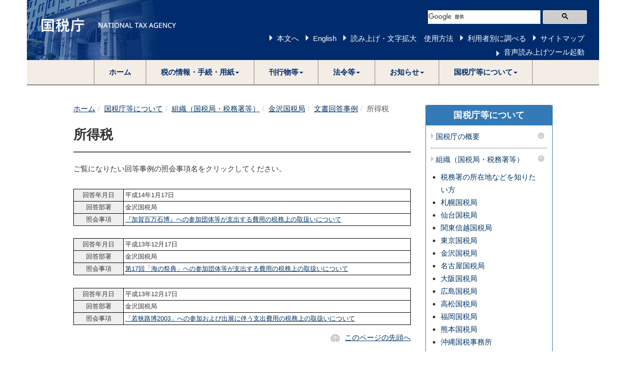

--- FILE ---
content_type: text/html
request_url: https://www.nta.go.jp/about/organization/kanazawa/bunshokaito/shotoku/index.htm
body_size: 11796
content:
<!DOCTYPE html>
<html lang="ja">
	<head>
		<meta content="text/html; charset=shift_jis" http-equiv="Content-Type">

		<meta http-equiv="X-UA-Compatible" content="IE=edge">
		<meta name="viewport" content="width=device-width, initial-scale=1">

		

		<title>所得税｜金沢国税局</title>
		<link href="/template/css/bootstrap.min.css" rel="stylesheet">
		<!--[if lt IE 9]>
			<script src="/template/js/html5shiv.min.js"></script>
			<script src="/template/js/respond.min.js"></script>
		<![endif]-->
		<script src="/template/js/jquery.min.js"></script>
		<script src="/template/js/bootstrap.min.js"></script>
		<link href="/template/css/common.css" rel="stylesheet">
		<link href="/template/css/import.css" rel="stylesheet">
		<script src="/template/js/custom.js"></script>

		
		<script src="/template/js/include.js"></script>
	</head>
	<body>
<noscript>すべての機能をご利用いただくにはJavascriptを有効にしてください。</noscript>

		<div class="container">

			
						<div id="header"></div>


			<div class="wrap">

				<div class="clearfix">

					<div class="left-content contents">

						

					


						<div id="contents">
<div id="secondaryNavi">
<div class="localnavi_wrap">

<!--/localnavi_wrap--></div>
</div>
<div class="imp-office" id="bodyArea">
<p class="skip"></p>
<ol class="breadcrumb"><li><a href="/">ホーム</a></li><li><a href="/about/index.htm">国税庁等について</a></li><li><a href="/about/organization/index.htm">組織（国税局・税務署等）</a></li><li><a href="/about/organization/kanazawa/index.htm">金沢国税局</a></li><li><a href="/about/organization/kanazawa/bunshokaito/index.htm">文書回答事例</a></li><li class="active">所得税<!-- InstanceEndEditable --></li></ol>
<!-- InstanceBeginEditable name="bodyArea" -->
<div class="page-header" id="page-top"><h1>所得税</h1></div>
<p>ご覧になりたい回等事例の照会事項名をクリックしてください。</p>
<div class="table-responsive"><table border="1" cellpadding="5" cellspacing="0" class="table table-bordered marginTop1em tbl_thin1" width="99%">
<colgroup class="w8e"></colgroup>
<tbody><tr> 
<th>回答年月日</th>
<td>平成14年1月17日</td>
</tr>
<tr>
<th>回答部署</th>
<td>金沢国税局</td>
</tr>
<tr>
<th>照会事項</th>
<td><a href="/about/organization/kanazawa/bunshokaito/shotoku/hyakumangoku/hyakumangoku.htm">『加賀百万石博』への参加団体等が支出する費用の税務上の取扱いについて</a></td>
</tr>
</tbody></table></div>
<div class="table-responsive"><table border="1" cellpadding="5" cellspacing="0" class="table table-bordered marginTop1em tbl_thin1">
<colgroup class="w8e"></colgroup>
<tbody><tr> 
<th>回答年月日</th>
<td>平成13年12月17日</td>
</tr>
<tr>
<th>回答部署</th>
<td>金沢国税局</td>
</tr>
<tr>
<th>照会事項</th>
<td><a href="/about/organization/kanazawa/bunshokaito/shotoku/umi/umi.htm">第17回「海の祭典」への参加団体等が支出する費用の税務上の取扱いについて</a></td>
</tr>
</tbody></table></div>
<div class="table-responsive"><table border="1" cellpadding="5" cellspacing="0" class="table table-bordered marginTop1em tbl_thin1">
<colgroup class="w8e"></colgroup>
<tbody><tr>
<th>回答年月日</th>
<td>平成13年12月17日</td>
</tr>
<tr>
<th>回答部署</th>
<td>金沢国税局</td>
</tr>
<tr> 
<th>照会事項</th>
<td><a href="/about/organization/kanazawa/bunshokaito/shotoku/wakasaji/wakasaji.htm">「若狭路博2003」への参加および出展に伴う支出費用の税務上の取扱いについて</a></td>
</tr>
</tbody></table></div>
<!-- InstanceEndEditable --></div>
</div><p class="page-top-link"><a href="#page-top">このページの先頭へ</a></p>

					</div>
					<!--/left-menu-->

					<div class="right-menu">
						
						
		



						<div class="panel panel-default sidenavi bmg20">
							<div class="panel-heading">
								<h2 class="panel-title"><a href="/about/index.htm">国税庁等について</a></h2>
							</div>
							<div class="panel-group" id="navi-Accordion">



								<h3 class="sidenavi-title"><a class="navi_title" href="/about/introduction/index.htm">国税庁の概要</a><a class="navi_btn collapsed" data-parent="#sidenaviAccordion" data-toggle="collapse" href="#sidenaviAccordionCollapse1"><img alt="メニューを開く" src="/template/img/template/navi_down.png"></a></h3><div class="panel-collapse collapse" id="sidenaviAccordionCollapse1"><ul><li><a href="/about/introduction/index.htm#shokai">国税庁の紹介</a></li><li><a href="/about/introduction/index.htm#torikumi">国税庁の取組</a></li></ul></div><h3 class="sidenavi-title"><a class="navi_title" href="/about/organization/index.htm">組織（国税局・税務署等）</a><a class="navi_btn" data-parent="#sidenaviAccordion" data-toggle="collapse" href="#sidenaviAccordionCollapse2"><img alt="メニューを閉じる" src="/template/img/template/navi_up.png"></a></h3><div class="panel-collapse collapse in" id="sidenaviAccordionCollapse2"><ul><li><a href="/about/organization/access/map.htm">税務署の所在地などを知りたい方</a></li><li><a href="/about/organization/sapporo/index.htm">札幌国税局</a></li><li><a href="/about/organization/sendai/index.htm">仙台国税局</a></li><li><a href="/about/organization/kantoshinetsu/index.htm">関東信越国税局</a></li><li><a href="/about/organization/tokyo/index.htm">東京国税局</a></li><li><a href="/about/organization/kanazawa/index.htm">金沢国税局</a></li><li><a href="/about/organization/nagoya/index.htm">名古屋国税局</a></li><li><a href="/about/organization/osaka/index.htm">大阪国税局</a></li><li><a href="/about/organization/hiroshima/index.htm">広島国税局</a></li><li><a href="/about/organization/takamatsu/index.htm">高松国税局</a></li><li><a href="/about/organization/fukuoka/index.htm">福岡国税局</a></li><li><a href="/about/organization/kumamoto/index.htm">熊本国税局</a></li><li><a href="/about/organization/okinawa/index.htm">沖縄国税事務所</a></li><li><a href="/about/organization/ntc/index.htm">税務大学校</a></li><li><a href="http://www.kfs.go.jp/">国税不服審判所</a></li><li><a href="/about/organization/callcenter/index.htm">集中電話催告センター（納税コールセンター）</a></li>
<li><a href="/about/organization/gyoumu_center/index.htm">業務センター</a></li></ul></div><h3 class="sidenavi-title"><a class="navi_title" href="/about/recruitment/index.htm">採用情報</a><a class="navi_btn collapsed" data-parent="#sidenaviAccordion" data-toggle="collapse" href="#sidenaviAccordionCollapse3"><img alt="メニューを開く" src="/template/img/template/navi_down.png"></a></h3><div class="panel-collapse collapse" id="sidenaviAccordionCollapse3"><ul><li><a href="/about/recruitment/index.htm#news">新着情報一覧</a></li><li><a href="/about/recruitment/outline/index.htm">国税庁で働くということ</a></li><li><a href="/about/recruitment/jimukei/01_1.htm">総合職試験（事務系）</a></li><li><a href="/about/recruitment/gijyutsu/01_2.htm">総合職試験（技術系）</a></li><li><a href="/about/recruitment/insotsu/index.htm">総合職試験（院卒法務区分）</a></li><li><a href="/about/recruitment/kokusen/02.htm">国税専門官試験</a></li><li><a href="/about/recruitment/zeimushoku/03.htm">税務職員採用試験</a></li><li><a href="/about/recruitment/keikensha/index.htm">経験者採用試験</a></li><li><a href="/about/recruitment/part_time/04.htm">非常勤職員（アルバイト）の採用情報</a></li><li><a href="/about/recruitment/link.htm">各国税局の採用情報</a></li></ul></div><h3 class="sidenavi-title"><a class="navi_title" href="/about/evaluation/01.htm">国税庁の実績評価</a></h3><h3 class="sidenavi-title"><a class="navi_title" href="/about/council/kenkyu.htm">審議会・研究会等</a><a class="navi_btn collapsed" data-parent="#sidenaviAccordion" data-toggle="collapse" href="#sidenaviAccordionCollapse5"><img alt="メニューを開く" src="/template/img/template/navi_down.png"></a></h3><div class="panel-collapse collapse" id="sidenaviAccordionCollapse5"><ul><li><a href="/about/council/kenkyu.htm#a01">国税審議会</a></li><li><a href="/about/council/kenkyu.htm#a02">国税審査分科会（国税審議会）</a></li><li><a href="/about/council/kenkyu.htm#a03">酒類分科会（国税審議会）</a></li><li><a href="/about/council/kenkyu.htm#a031">地理的表示部会（酒類分科会）</a></li><li><a href="/about/council/kenkyu.htm#a04">税理士分科会（国税審議会）</a></li><li><a href="/about/council/kenkyu.htm#a09">日本産酒類の情報発信の強化に関する懇談会</a></li><li><a href="/about/council/kenkyu.htm#a05">酒類販売業等に関する懇談会</a></li><li><a href="/about/council/kenkyu.htm#a06">申告手続の電子化等に関する研究会</a></li><li><a href="/about/council/kenkyu.htm#a07">国税審査会</a></li><li><a href="/about/council/kenkyu.htm#tochihyoka">土地評価審議会</a></li></ul></div><h3 class="sidenavi-title"><a class="navi_title" href="/about/disclosure/01.htm">情報公開</a><a class="navi_btn collapsed" data-parent="#sidenaviAccordion" data-toggle="collapse" href="#sidenaviAccordionCollapse6"><img alt="メニューを開く" src="/template/img/template/navi_down.png"></a></h3><div class="panel-collapse collapse" id="sidenaviAccordionCollapse6"><ul><li><a href="/about/disclosure/01.htm#koukai">情報公開</a></li><li><a href="/about/disclosure/kojinjoho/02.htm">個人情報の保護</a></li><li><a href="/about/disclosure/madoguchi/index.htm">問合せ窓口</a></li></ul></div>

							</div>
						</div>




<div class="panel panel-primary"><div class="panel-heading"><h2>金沢国税局</h2></div><div class="panel-body"><ul>
<li><a href="/about/organization/kanazawa/news.htm" title="金沢国税局の新着情報のページへ移動します">新着情報一覧</a></li>
</ul><h3>国税局・税務署の案内</h3><ul>
<li><a href="/about/organization/kanazawa/shokai/index.htm" title="金沢国税局の紹介のページへ移動します">国税局の紹介</a></li>
<li><a href="/about/organization/kanazawa/location/index.htm" title="税務署所在地・案内のページへ移動します">税務署所在地・案内</a></li>
<li><a href="/about/organization/kanazawa/recruitment/index.htm" title="採用案内のページへ移動します">採用案内</a></li>
</ul><h3>報道発表・統計</h3><ul>
<li><a href="/about/organization/kanazawa/release/index.htm" title="報道発表資料のページへ移動します">報道発表資料</a></li>
<li><a href="/about/organization/kanazawa/statistics/index.htm" title="統計情報のページへ移動します">統計情報</a></li>
</ul><h3>税に関する情報</h3><ul>
<li><a href="/about/organization/kanazawa/shiryo/index.htm" title="一般取引資料せんの提出のページへ移動します">一般取引資料せんの提出</a></li>
<li><a class="here" href="/about/organization/kanazawa/bunshokaito/index.htm" title="文書回答事例のページへ移動します">文書回答事例</a></li>
<li><a href="/about/organization/kanazawa/sake/index.htm" title="お酒に関する情報のページへ移動します">お酒に関する情報</a></li>
<li><a href="/about/organization/kanazawa/education/index.htm" title="租税教育のページへ移動します">租税教育</a></li>
</ul><h3>その他の情報</h3><ul>
<li><a href="/about/organization/kanazawa/chotatsu/index.htm" title="調達情報のページへ移動します">調達情報</a></li>
<li><a href="/about/organization/kanazawa/kobai/index.htm" title="金沢国税局の公売情報のページへ移動します">公売情報</a></li>
<li><a href="/about/organization/kanazawa/iken/index.htm" title="金沢国税局のご意見・ご要望のページへ移動します">ご意見・ご要望</a></li>
<li><a href="/about/organization/kanazawa/link/link.htm" title="地域のリンク集のページへ移動します">地域のリンク集</a></li>
<li><a href="/about/organization/kanazawa/kosho/index.htm" title="職員団体との交渉の状況のページへ移動します">職員団体との交渉の状況</a></li>
</ul></div></div>






					</div>
					<!--/right-menu-->

				</div>
				<!--/clearfix-->

			</div>
			<!--/wrap-->

			
						<footer>
				<h2>サイトマップ（コンテンツ一覧）</h2>
				<ol class="breadcrumb footer"><li><a href="/">ホーム</a></li><li><a href="/about/index.htm">国税庁等について</a></li><li><a href="/about/organization/index.htm">組織（国税局・税務署等）</a></li><li><a href="/about/organization/kanazawa/index.htm">金沢国税局</a></li><li><a href="/about/organization/kanazawa/bunshokaito/index.htm">文書回答事例</a></li><li class="active">所得税<!-- InstanceEndEditable --></li></ol>
				<div id="footer"></div>
			</footer>

		</div>
		<!--/container-->

	

		
		


	</body>
</html>

--- FILE ---
content_type: text/css
request_url: https://www.nta.go.jp/template/css/import.css
body_size: 19747
content:
@charset "utf-8";

/*****************************************************************************/
/** share.css #bodyArea対応 **/
/*****************************************************************************/
/* 文字装飾 */
#bodyArea .unit {
	margin-bottom/**/: 0px!important;
	margin-top/**/: 0px!important;
	text-align/**/: right;
}
.right {
	text-align:right;
}
.center {
	text-align:center;
}
.left {
	text-align:left;
}
.undline {
	text-decoration:underline;
}

/* パンくず */
.wrap #bodyArea .breadcrumb {
	margin: 0 0 20px 0;
	padding: 0;
	background-color: #fff;
	color: #333;
}
.wrap #bodyArea .breadcrumb ol li {
	margin-bottom/**/: 0;
}
.wrap #bodyArea .breadcrumb ol li {
	margin-left: 0;
	text-indent: 0;
	margin-bottom: 0;
}

/* table内画像調整 */
#bodyArea td img,#bodyArea th img {
	max-width: initial;
	height:auto;
}
/*////////// class //////////*/
#bodyArea .noborder_top{border-top:none !important;}
#bodyArea .noborder_bot{border-bottom:none !important;}
#bodyArea .border_dotted{border-top:dotted !important;}

/* link */
#bodyArea a:link {
	text-decoration: underline;
}

/* h1-h4 */
#bodyArea h1,
#bodyArea h2,
#bodyArea h3,
#bodyArea h4{
	text-align:left !important;
}
#bodyArea h1.center,
#bodyArea h2.center,
#bodyArea h3.center,
#bodyArea h4.center{
	text-align:left;
}
#bodyArea h1 a,
#bodyArea h2 a,
#bodyArea h3 a,
#bodyArea h4 a,
#bodyArea h2 a:active,
#bodyArea h3 a:active,
#bodyArea h4 a:active,
#bodyArea h2 a:focus,
#bodyArea h3 a:focus,
#bodyArea h4 a:focus {
	text-decoration:none;
	color:#333;
}
/* table */
#bodyArea table th {
	text-align:center;
	padding:3px;
}
#bodyArea .table>tbody>tr>td,
#bodyArea .table>tbody>tr>th,
#bodyArea .table>tfoot>tr>td,
#bodyArea .table>tfoot>tr>th,
#bodyArea .table>thead>tr>td,
#bodyArea .table>thead>tr>th {
    vertical-align: baseline;
}
#bodyArea .datatable>tbody>tr>td,
#bodyArea .datatable>tbody>tr>th,
#bodyArea .datatable>tfoot>tr>td,
#bodyArea .datatable>tfoot>tr>th,
#bodyArea .datatable>thead>tr>td,
#bodyArea .datatable>thead>tr>th {
    vertical-align: inherit;
}
#bodyArea .table-bordered>tbody>tr>td,
#bodyArea .table-bordered>tbody>tr>th,
#bodyArea .table-bordered>tfoot>tr>td,
#bodyArea .table-bordered>tfoot>tr>th,
#bodyArea .table-bordered>thead>tr>td,
#bodyArea .table-bordered>thead>tr>th {
    border: 1px solid #000;
}
#bodyArea .white {
    color/**/: #FFFFFF;
}
#bodyArea table td {
	padding:3px;
}
#bodyArea table.datatable td,
#bodyArea table.datatable th {
    padding:4px 1px;
}
#bodyArea table.datatable th {
    background/**/: #EEF4FF;
    color/**/: inherit;
}
#bodyArea table.datatable {
	margin-bottom/**/: 1em;
}
.diagonal {
	padding: 3px 5px 0 0;
	position: relative;
	vertical-align: top;
}
.nowrap {
	white-space: nowrap !important;
}
#bodyArea table.table-bordered {
	border: 1px solid #000;
}
/* clear */
#bodyArea .clear {
    clear: both;
}
/* for bunshokaito 07.05.27 */
#bodyArea table.kaito {
	border-collapse:collapse;
	color:inherit;
	background-color:white;
	width:96%;
	margin: 3px -2em 10px 1em;
	speak-header:once;
	border:1px solid black;
}	
#bodyArea table.kaito th,#bodyArea table.kaito td {
	text-align:left;
	font-weight: normal;
	border:1px solid black;
		}
#bodyArea table.kaito th {
	padding-left:1.3em;
	text-indent:-1em;
}
#bodyArea table.kaito th.tate {
	width:15px;
	vertical-align:middle;
	text-align:center;
	padding:3px;
	text-indent:0;
	}
#bodyArea .border { /* 07.05.27 added  */
	border:2px solid black;
	padding:3px;
}
/* インデント */
#bodyArea h2.indent1 {
	text-indent: 0;
	padding-left:15px;
	margin-top: 30px;
	margin-bottom: 10px;
}
#bodyArea h3.indent1 {
	text-indent: 0;
	padding-left:15px;
	margin-top: 30px;
	margin-bottom: 10px;
}
#bodyArea .ml1 {
    margin-left/**/: 1em!important;
}
#bodyArea table.ml1 {
    margin-left/**/: 0!important;
}
#bodyArea table.m1 {
    margin/**/: 0!important;
}
/* margin padding */
.pad5px {
	padding: 5px;
}
.marginBottom1em {
	margin-bottom/**/: 1em!important;
}
.pad5px { padding:5px; }
.padmar5px{ padding:5px;margin:5px;}

/*class.paragraph*/
.pr{line-height:1.3;}
.pr1,.wrap_pr1 p{text-indent:1em;}
.wrap_pr1 p.pr_noindent{text-indent:0;}
.pr2,.wrap_pr2 p{text-indent:1em;margin-bottom:1em;}
.wrap_pr2 p.pr_noindent{text-indent:0;}
.pr3,.wrap_pr3 p{margin-bottom:1em;}
.wrap_pr3 p.pr_noindent{text-indent:0;}
.pr4,.wrap_pr4 p{text-indent:1em;margin-bottom:0;padding-bottom:0;}
.wrap_pr4 p.pr_noindent{text-indent:0;}
.noindent .wrap_pr p.pr_noindent{text-indent:0;}

.ni0 {text-indent:   0  ;margin-left:   0  ;}
.ni0h{text-indent:-0.5em;margin-left: 0.5em;}
.ni1 {text-indent:-1.0em;margin-left: 1.0em;}
.ni1h{text-indent:-1.5em;margin-left: 1.5em;}
.ni2 {text-indent:-2.0em;margin-left: 2.0em;}
.ni2h{text-indent:-2.5em;margin-left: 2.5em;}
.ni3 {text-indent:-3.0em;margin-left: 3.0em;}
.ni3h{text-indent:-3.5em;margin-left: 3.5em;}
.ni4 {text-indent:-4.0em;margin-left: 4.0em;}
.ni4h{text-indent:-4.5em;margin-left: 4.5em;}
.ni5 {text-indent:-5.0em;margin-left: 5.0em;}
.ni5h{text-indent:-5.5em;margin-left: 5.5em;}
.ni6 {text-indent:-6.0em;margin-left: 6.0em;}
.ni6h{text-indent:-6.5em;margin-left: 6.5em;}

/*class.layout*/
.m0{margin:0;}
.m1{margin:1em;}
.m2{margin:2em;}
.mt2n{margin-top:-2em;}
.mt1n{margin-top:-1em;}
.mt0{margin-top:0;}
.mt1{margin-top:1em;}
.mt2{margin-top:2em;}
.mt3{margin-top:3em;}
.mt4{margin-top:4em;}
.mt5{margin-top:5em;}
.mt6{margin-top:6em;}
.mr2n{margin-right:-2em;}
.mr1n{margin-right:-1em;}
.mr0{margin-right:0em;}
.mr1{margin-right:1em;}
.mr2{margin-right:2em;}
.mr3{margin-right:3em;}
.mr4{margin-right:4em;}
.mr5{margin-right:5em;}
.mr6{margin-right:6em;}
.mb2n{margin-bottom:-2em;}
.mb1n{margin-bottom:-1em;}
.mb0{margin-bottom:0;}
.mb05{margin-bottom:0.5em;}
.mb1{margin-bottom:1em;}
.mb2{margin-bottom:2em;}
.mb3{margin-bottom:3em;}
.mb4{margin-bottom:4em;}
.mb5{margin-bottom:5em;}
.mb6{margin-bottom:6em;}
.ml2n{margin-left:-2em;}
.ml1n{margin-left:-1em;}
.ml0{margin-left:0;}
.ml1{margin-left:1em;}
.ml2{margin-left:2em;}
.ml3{margin-left:3em;}
.ml4{margin-left:4em;}
.ml5{margin-left:5em;}
.ml6{margin-left:6em;}

.pl1{padding-left:1em;}
.pl2{padding-left:2em;}


.m0i{margin:0   !important;}
.m1i{margin:1em !important;}
.m2i{margin:2em !important;}
.mt2ni{margin-top:-2em !important;}
.mt1ni{margin-top:-1em !important;}
.mt0i {margin-top: 0   !important;}
.mt1i {margin-top: 1em !important;}
.mt2i {margin-top: 2em !important;}
.mt3i {margin-top: 3em !important;}
.mt4i {margin-top: 4em !important;}
.mt5i {margin-top: 5em !important;}
.mt6i {margin-top: 6em !important;}
.mr2ni{margin-right:-2em !important;}
.mr1ni{margin-right:-1em !important;}
.mr0i {margin-right: 0   !important;}
.mr1i {margin-right: 1em !important;}
.mr2i {margin-right: 2em !important;}
.mr3i {margin-right: 3em !important;}
.mr4i {margin-right: 4em !important;}
.mr5i {margin-right: 5em !important;}
.mr6i {margin-right: 6em !important;}
.mb2ni{margin-bottom:-2em !important;}
.mb1ni{margin-bottom:-1em !important;}
.mb0i {margin-bottom: 0   !important;}
.mb1i {margin-bottom: 1em !important;}
.mb2i {margin-bottom: 2em !important;}
.mb3i {margin-bottom: 3em !important;}
.mb4i {margin-bottom: 4em !important;}
.mb5i {margin-bottom: 5em !important;}
.mb6i {margin-bottom: 6em !important;}
.ml2ni{margin-left:-2em !important;}
.ml1mi{margin-left:-1em !important;}
.ml0i {margin-left: 0   !important;}
.ml1i {margin-left: 1em !important;}
.ml2i {margin-left: 2em !important;}
.ml3i {margin-left: 3em !important;}
.ml4i {margin-left: 4em !important;}
.ml5i {margin-left: 5em !important;}
.ml6i {margin-left: 6em !important;}

.f_r{float:right;margin:0 0 0 1em;text-align:center;}
.f_l{float:left;margin:0 1em 0 0;text-align:center;}

.w1e{width:1em;}
.w2e{width:2em;}
.w3e{width:3em;}
.w4e{width:4em;}
.w5e{width:5em;}
.w6e{width:6em;}
.w7e{width:7em;}
.w8e{width:8em;}
.w9e{width:9em;}
.w10e{width:10em;}
.w11e{width:11em;}
.w12e{width:12em;}
.w13e{width:13em;}
.w14e{width:14em;}
.w15e{width:15em;}
.w16e{width:16em;}
.w17e{width:17em;}
.w41e{width:41em;}
.w53e{width:53em;}
.w33p{width:33%;}
.w5p{width:50%;}

.wmax{width:100%;}

.vm{vertical-align:middle !important;}
.vt{vertical-align:top !important;}
.vt-txt{vertical-align:text-top !important;}
.vb{vertical-align:bottom !important;}
.vb-txt{vertical-align:text-bottom !important;}

.fitImg img, img.fitImg{max-width:100%;}

.marginLeft11em {
    margin-left: 12em!important;
}

/*////////// misc /////////////*/
.out{background-color/**/: inherit;color/**/:blue;padding:2px;}
.here, #office .here,a.here, #office a.here{font-weight:bold;}
.clear { clear: both; }
.clrR { clear: right; }
.clrL { clear: left; }
.center  { text-align:center; }
.center-i{ text-align:center !important; }
.right   { text-align:right; }
.right-i { text-align:right !important; }
.left    { text-align:left; }
.left-i  { text-align:left !important; }
.hide { display:none; }
.boxCenter { margin:0 auto; }

/* float */
.fltLeft {float: left;}
.fltRight {float:right;}
.ImgfloatLeft {
	float/**/:left!important;
	margin-right/**/:1em!important;
}
.ImgfloatRight {
	float/**/:right!important;
	margin-left/**/:1em!important;
}
.f_r{float:right;}
.f_l{float:left}
.fltbox:after {
	content: " ";
	display: block;
	visibility: hidden;
	clear: both;
	height: 0.1px;
	font-size: 0.1em;
	line-height: 0;
}
* html .fltbox             { zoom: 1; } /* IE6 */
*:first-child+html .fltbox { zoom: 1; } /* IE7 */

#bodyArea .ImgfloatLeft ul li, #bodyArea .ImgfloatRight ul li, #bodyArea .noImage ul li, #bodyArea ul.listNoImg li, #bodyArea ol.listNoImg li{
	list-style-type:none!important;
	list-style-image:none!important;
	background-image:none!important;
}
#bodyArea ul.listNoImg li { margin-left:-16px; }
#bodyArea ul.lineHeight130, #bodyArea ol.lineHeight130, #bodyArea ul.lineHeight150, #bodyArea ol.lineHeight150{
	margin-top:0;
	margin-bottom:0
}
#bodyArea ul.lineHeight130 li, #bodyArea ol.lineHeight130 li{
	line-height:130%;
	margin-top:0;
	margin-bottom:0
}
#bodyArea ul.lineHeight150 li, #bodyArea ol.lineHeight150 li{
	line-height:150%;
	margin-top:0;
	margin-bottom:0
}
#bodyArea ul.lineHeight150 li img, #bodyArea ol.lineHeight150 li img {
	margin-top:0.2em;
	margin-bottom:0.3em;
	vertical-align: middle;
}
/*////////// for sho-data category //////////*/
#sho_data{float: left;width:100%!important; /* 07.06.20 added */}
* + html #sho_data { /* IE7 only */ width:100%!important; }
#sho_data dl { background: none; }
#sho_data dl dd{margin-bottom:0.5em;margin-left:1em;}
.fltRight { float:right; }
.fltLeft { float:left; }
.bold { font-weight:bold; }
th.normal { font-weight:normal; }


/* PDFリンク */
#cntPDFarea {
	margin-top/**/: 30px;
	margin-bottom/**/: 10px;
	border/**/: 1px solid #cccccc;
	padding/**/: 10px;
	height/**/: 1%;
	min-height/**/: 33px;
	font-size:0.7em;
}
#cntPDFarea .cntPDFimg {
	float/**/: left;
	margin-right/**/: 10px;
}
#cntPDFarea p {
	margin-top/**/: 0px;
	margin-bottom/**/: 0px;
}
form.SearchForm {
	padding:20px;
	margin:0;
}
form.SearchForm table {
	border:2px solid #333;
}
form.SearchForm table td {
	padding:0 1px;
	font-size:80%;
}
form.SearchForm table td input {
	padding:2px 10px;
}
/* リスト */
#bodyArea .noListImg li {
	list-style: none !important;
	background-image:none !important;
}
#bodyArea li div.table-responsive {
    text-indent:0em;
}

dl.setsumei{margin: 0.5em 1em;border:1px solid black;}
dl.noborder { margin: 0.5em 1em; }
.setsumei dt, .noborder dt{font-weight: bold;margin: 0;padding: 0.5em 0 1em 0.5em;width: 5em;float: left;text-align: center;}
.setsumei dd, .noborder dd{margin: 0 0 0 6em;padding: 1.3em 1em 1em 1em;}

#bodyArea .ImgfloatLeft ul li, #bodyArea .ImgfloatRight ul li, #bodyArea .noImage ul li, #bodyArea ul.listNoImg li, #bodyArea ol.listNoImg li{list-style-type:none!important;list-style-image:none!important;background-image:none!important;}
#bodyArea ol.lst_none,#bodyArea ol.lst_none li,#bodyArea ul.lst_none,#bodyArea ul.lst_none li{	margin-left:0;	padding-left:0;	list-style-type:none;	background-image:none;}
#bodyArea.imp-data ol.lst_none,#bodyArea.imp-data ol.lst_none li,#bodyArea.imp-data ul.lst_none,#bodyArea.imp-data ul.lst_none li{margin-left:0;padding-left:0;list-style-type:none;background-image:none;}

/* div */
#bodyArea .page_navi {
	margin-top: 2em;
	font-family: arial;
	font-size: 0.9em;
	font-weight: bold;
}
#bodyArea .page_navi .prev {
	float: left;
}
#bodyArea .page_navi .next {
	float: right;
}
#bodyArea .page_navi .prev,#bodyArea .page_navi .next {
	padding: 0 8px;
	border: 1px solid #999;
}
#bodyArea .border-dashed {
	border/**/: 1px dashed black;
}
/* インデント */
#bodyArea .indent0_5{text-indent:-0.5em !important;padding-left:0.5em !important;}
#bodyArea .indent1{text-indent:-1em !important;padding-left:1em !important;margin-top:0.5em;margin-bottom:0.5em;}
#bodyArea .indent2{margin-left/**/:1em !important;text-indent/**/:-1em !important;padding-left/**/:1em !important;margin-top/**/:0.5em;margin-bottom/**/:0.5em;}
#bodyArea .indent3{margin-left:2em !important;text-indent:-1em !important;padding-left:1em !important;margin-top:0.5em;margin-bottom:0.5em;}
#bodyArea .indent4{margin-left/**/:3em !important;text-indent/**/:-1em !important;padding-left/**/:1em !important;margin-top/**/:0.5em;margin-bottom/**/:0.5em;}
#bodyArea .indent5{margin-left/**/:4em !important;text-indent/**/:-1em !important;padding-left/**/:1em !important;margin-top/**/:0.5em;margin-bottom/**/:0.5em;}
#bodyArea .indent6{margin-left/**/:5em !important;text-indent/**/:-1em !important;padding-left/**/:1em !important;margin-top/**/:0.5em;margin-bottom/**/:0.5em;}
#bodyArea .indent7{margin-left/**/:6em !important;text-indent/**/:-1em !important;padding-left/**/:1em !important;margin-top/**/:0.5em;margin-bottom/**/:0.5em;}
#bodyArea .indent8{margin-left/**/:7em !important;text-indent/**/:-1em !important;padding-left/**/:1em !important;margin-top/**/:0.5em;margin-bottom/**/:0.5em;}

#bodyArea h2.indent0_5,#bodyArea h3.indent0_5,#bodyArea h4.indent0_5{text-indent:0;}
#bodyArea h2.indent1,#bodyArea h3.indent1,#bodyArea h4.indent1{text-indent:0;}
#bodyArea h2.indent2,#bodyArea h3.indent2,#bodyArea h4.indent2{text-indent:0;}
#bodyArea h2.indent3,#bodyArea h3.indent3,#bodyArea h4.indent3{text-indent:0;}
#bodyArea h2.indent4,#bodyArea h3.indent4,#bodyArea h4.indent4{text-indent:0;}
#bodyArea h2.indent5,#bodyArea h3.indent5,#bodyArea h4.indent5{text-indent:0;}
#bodyArea h2.indent6,#bodyArea h3.indent6,#bodyArea h4.indent6{text-indent:0;}
#bodyArea h2.indent7,#bodyArea h3.indent7,#bodyArea h4.indent7{text-indent:0;}
#bodyArea h2.indent8,#bodyArea h3.indent8,#bodyArea h4.indent8{text-indent:0;}

#bodyArea .indent1em{text-indent:-1em !important;padding-left:1em !important;}
#bodyArea .indent1emi{text-indent:-1em !important;margin-left:1em !important;}
#bodyArea .indent15emi{text-indent:-0.5em !important;margin-left:1em !important;}
#bodyArea .indent2em{text-indent:-2em !important;padding-left:2em !important;}
#bodyArea .indent2emi{text-indent:-2em !important;margin-left:2em !important;}
#bodyArea .indent3em{text-indent:-3em !important;padding-left:3em !important;}
#bodyArea .indent3emi{text-indent:-3em !important;margin-left:3em !important;}
#bodyArea .indent4em{text-indent:-4em !important;padding-left:4em !important;}
#bodyArea .indent4emi{text-indent:-4em !important;margin-left:4em !important;}
#bodyArea .indent5em{text-indent:-5em !important;padding-left:5em !important;}
#bodyArea .indent5emi{text-indent:-5em !important;margin-left:5em !important;}
#bodyArea .indent6em{text-indent:-6em !important;padding-left:6em !important;}
#bodyArea .indent6emi{text-indent:-6em !important;margin-left:6em !important;}
#bodyArea .indent7em{text-indent:-7em !important;padding-left:7em !important;}
#bodyArea .indent7emi{text-indent:-7em !important;margin-left:7em !important;}
#bodyArea .marginLeft0_5em{margin-left/**/:0.5em!important;margin-bottom/**/:0.5em;}
#bodyArea .marginLeft1em{margin-left/**/:1em!important;margin-bottom/**/:0.5em;}
#bodyArea .table.marginLeft1em{margin-left/**/:0em!important;margin-bottom/**/:0.5em;}
#bodyArea .marginLeft1_5em{margin-left/**/:1.5em!important;margin-bottom/**/:0.5em;}
#bodyArea .table.marginLeft1_5em{margin-left/**/:0em!important;margin-bottom/**/:0.5em;}
#bodyArea .marginLeft2em{margin-left/**/:2em!important;margin-bottom/**/:0.5em;}
#bodyArea .table.marginLeft2em{margin-left/**/:0em!important;margin-bottom/**/:0.5em;}
#bodyArea .marginLeft3em{margin-left/**/:3em!important;margin-bottom/**/:0.5em;}
#bodyArea .table.marginLeft3em{margin-left/**/:0em!important;margin-bottom/**/:0.5em;}
#bodyArea .marginLeft35em{margin-left:3em!important;margin-left:2.7em!important;margin-bottom:0.5em;}
#bodyArea .table.marginLeft35em{margin-left/**/:0em!important;margin-bottom/**/:0.5em;}
#bodyArea .marginLeft4em{margin-left/**/:4em!important;margin-bottom/**/:0.5em;}
#bodyArea .table.marginLeft4em{margin-left/**/:0em!important;margin-bottom/**/:0.5em;}
#bodyArea .marginLeft5em{margin-left/**/:5em!important;margin-bottom/**/:0.5em;}
#bodyArea .table.marginLeft5em{margin-left/**/:0em!important;margin-bottom/**/:0.5em;}
#bodyArea .marginLeft6em{margin-left/**/:6em!important;margin-bottom/**/:0.5em;}
#bodyArea .table.marginLeft6em{margin-left/**/:0em!important;margin-bottom/**/:0.5em;}
#bodyArea .marginLeft7em{margin-left/**/:7em!important;margin-bottom/**/:0.5em;}
#bodyArea .table.marginLeft7em{margin-left/**/:0em!important;margin-bottom/**/:0.5em;}
#bodyArea .marginLeft65em{margin-left/**/:6.5em!important;}
#bodyArea .marginLeft55em{margin-left/**/:5.5em!important;}
#bodyArea li span.marginLeft55em{margin-left/**/:8.5em !important;}
#bodyArea .marginLeft14em{margin-left/**/:14em!important;}
#bodyArea ol.marginLeft1em { margin-left/**/:4em!important; }
#bodyArea ol.marginLeft2em { margin-left/**/:5em!important; }
#bodyArea ol.marginLeft3em { margin-left/**/:6em!important; }
#bodyArea ol.marginLeft4em { margin-left/**/:7em!important; }
#bodyArea ol.marginLeft5em { margin-left/**/:8em!important; }
#bodyArea ol.marginLeft6em { margin-left/**/:9em!important; }
#bodyArea ol.marginLeft7em { margin-left/**/:10em!important; }
#bodyArea ol.marginLeft8em { margin-left/**/:11em!important; }
#bodyArea ol.marginLeft9em { margin-left/**/:12em!important; }
#bodyArea ol.marginLeft10em { margin-left/**/:13em!important; }
#bodyArea ol.marginLeft0 { margin-left/**/:-1em!important; }
#bodyArea .marginBottom1em { margin-bottom/**/:1em!important; }
#bodyArea .marginBottom0 { margin-bottom/**/:0px!important; }
#bodyArea h2.marginBottom0,
#bodyArea h3.marginBottom0,
#bodyArea h4.marginBottom0 { margin-bottom/**/:10px!important; }
#bodyArea .marginTop0_5em { margin-top/**/:0.5em!important; }
#bodyArea .marginTop1em { margin-top/**/:1em!important; }
#bodyArea .marginTop2em { margin-top/**/:2em!important; }
#bodyArea .marginTop3em { margin-top/**/:5em!important; }
#bodyArea .marginTop4em { margin-top/**/:6em!important; }
#bodyArea .marginTop5em { margin-top/**/:7em!important; }
#bodyArea .marginTop0 { margin-top/**/:0!important; }
#bodyArea h2.marginTop0,
#bodyArea h3.marginTop0,
#bodyArea h4.marginTop0 { margin-top/**/:10px!important; }
#bodyArea .marginLeft0 { margin-left/**/:0!important; }
#bodyArea .textIndent05em { text-indent/**/:-0.5em!important; }
#bodyArea .textIndent1em { text-indent/**/:1em!important; }
#bodyArea .textIndent1_2em { text-indent/**/:1.2em!important; }
#bodyArea img.ImgfloatLeft{float/**/:left!important;margin-right/**/:1em!important;margin-bottom/**/:1em!important;}
#bodyArea img.ImgfloatRight{float/**/:right!important;margin-left/**/:1em!important;margin-bottom/**/:1em!important;}
#bodyArea .marginLeftMinus2 { margin-left:-2em; }
#bodyArea .marginLeftMinus3 { margin-left:-3em; }
#bodyArea .padLeft1 { padding-left/**/:1em !important; }
#bodyArea .padLeft1_2 { padding-left/**/:1.2em !important; }
#bodyArea .padLeft2 { padding-left/**/:2em;  !important}
#bodyArea .minusIndent2 { text-indent:-2em; }
#bodyArea .minusIndent1 { text-indent:-1em; }
#bodyArea table .indent1, #bodyArea table .indent2, #bodyArea table .indent3, #bodyArea table .indent4, #bodyArea table .indent5, #bodyArea table .indent6, #bodyArea table .indent7, #bodyArea table .indent8{margin-top/**/:0em;margin-bottom/**/:0em;}
#bodyArea .red{color/**/:#a94442;background-color/**/:inherit;}
#bodyArea th.red{color/**/:#a94442;background-color/**/:#efefef;}
#bodyArea a.red{color:#a94442;border-bottom:#a94442;}
#bodyArea .blue{color/**/:#0000FF;background-color/**/:inherit;}
#bodyArea .green{color/**/:#006600;background-color/**/:inherit;}
#bodyArea .white{color/**/:#FFFFFF;}
#bodyArea .brown{color/**/:#990000;background-color/**/:inherit;}
#bodyArea .purple{color/**/:#800080;background-color/**/:inherit;}
#bodyArea .orange{color/**/:#f90;background-color/**/:inherit;}
.waku {
    border: 1px solid #000000;
    padding: 0 3px;
    margin: 0 2px;
    font-family: "Courier New", Courier, mono;
    line-height: 1.5;
}
#bodyArea .txt_o { font-weight: bold; color: #fb9a1c; background-color:inherit; }
#bodyArea .txt-big { font-size/**/:130%; }
#bodyArea .txt-sbig { font-size/**/:105%; }
#bodyArea .txt-small { font-size/**/:80%; }
#bodyArea .border, #sNavi .border { border:2px solid; }
#bodyArea .border1px, #sNavi .border { border:1px solid;}
* html #bodyArea .border, #sNavi .border { zoom:1; }
* html #bodyArea .border1px, #sNavi .border { zoom:1; }
#bodyArea .border_t1px{border-top:1px solid;}
#bodyArea .border_b1px{border-bottom:1px solid;}
#bodyArea .border_l1px{border-left:1px solid;}
#bodyArea .border_r1px{border-right:1px solid;}
#bodyArea .border_t2px{border-top:2px solid;}
#bodyArea .border_b2px{border-bottom:2px solid;}
#bodyArea .border_lr2px{border-left:2px solid;border-right:2px solid;}
#bodyArea .border5, #sNavi .border5{border/**/:2px solid;padding:5px;margin:5px;}

#bodyArea .border_t1px h4{border:none;background:none;box-shadow:none;font-weight:bold;margin-top:10px;}
#bodyArea .border_b1px h4{border:none;background:none;box-shadow:none;font-weight:bold;margin-top:10px;}
#bodyArea .border_l1px h4{border:none;background:none;box-shadow:none;font-weight:bold;margin-top:10px;}
#bodyArea .border_r1px h4{border:none;background:none;box-shadow:none;font-weight:bold;margin-top:10px;}
#bodyArea .border_t2px h4{border:none;background:none;box-shadow:none;font-weight:bold;margin-top:10px;}
#bodyArea .border_b2px h4{border:none;background:none;box-shadow:none;font-weight:bold;margin-top:10px;}
#bodyArea .border_lr2px h4{border:none;background:none;box-shadow:none;font-weight:bold;margin-top:10px;}
#bodyArea .border5 h4, #sNavi .border5 h4{border:none;background:none;box-shadow:none;font-weight:bold;margin-top:10px;}

#bodyArea .borderdouble, #sNavi .borderdouble{border: 3px double black;padding:5px;margin:5px;}
#bodyArea .border-red { border/**/:2px solid #FF0000; }
#bodyArea .border-dashed { border/**/:1px dashed black; }

#bodyArea td h2,
#bodyArea .border h2,
#bodyArea .borderdouble h2,
#bodyArea .border-dashed h2,
#bodyArea .border h2.indent1,
#bodyArea .borderdouble h2.indent1,
#bodyArea .border-dashed h2.indent1 {
	padding:0;
	margin:10px !important;
	background:none !important;
	border:none;
}
#bodyArea td h3,
#bodyArea .border h3,
#bodyArea .borderdouble h3,
#bodyArea .border-dashed h3,
#bodyArea .border h3.indent1,
#bodyArea .borderdouble h3.indent1,
#bodyArea .border-dashed h3.indent1 {
	padding:0;
	margin:10px !important;
	background:none !important;
	border:none;
}
#bodyArea td h4,
#bodyArea .border h4,
#bodyArea .borderdouble h4,
#bodyArea .border-dashed h4 {border:none;background:none;box-shadow:none;font-weight:bold;margin-top:10px;padding:0;}

#bodyArea .through { text-decoration/**/:line-through; }
#bodyArea .underline { text-decoration/**/:underline; }
.underline-alt1 {text-decoration:underline;font-style: normal;}
.underline-alt2 {border-bottom: 3px double black;;font-style: normal;}
#bodyArea .unit{margin-bottom/**/:0px!important;margin-top/**/:0px!important;text-align/**/:right;}
#bodyArea .th-bg01{background-color/**/:#D7D7D7!important;color/**/:inherit;}
#bodyArea .th-bg02{background-color/**/:#B2BFD3!important;color/**/:inherit;}
#bodyArea .th-bg03{background-color/**/:#E5E9F0!important;color/**/:inherit;}
#bodyArea .th-bg04{background-color/**/:#a6c2e6!important;color/**/:inherit;}
#bodyArea .th-bg05{background-color/**/:#acf7ac!important;color/**/:inherit;}
#bodyArea .td-bg01{background-color/**/:#F0F0F0!important;color/**/:inherit;}
#bodyArea .td-bg02{background-color/**/:#bbb!important;color/**/:inherit;}
#bodyArea .th-bg06, #bodyArea .td-bg06{background-color/**/:#ffcc99!important;color/**/:inherit;}
#bodyArea ul.disc li{list-style: disc;background-image:none !important;margin:5px 0 10px;padding:0 0 10px 0;}
#bodyArea ul.square li{list-style: square;background-image:none !important;margin-left:1.5em;padding-left:0em;}
#bodyArea ul.circle li{list-style: circle;background-image:none !important;margin-left:1.5em;padding-left:0em;}

#bodyArea .lst_note p{float:left !important;width:3em !important;margin-top:-2px !important;margin-left:0 !important;text-indent:0 !important;}
#bodyArea .lst_note ul,#bodyArea .lst_note ol{padding-left:1.5em !important;margin-left:0 !important;}
#bodyArea .lst_note ul li{background-image: none !important;list-style: none outside none !important;text-indent:-0.5em !important;margin-left:0.5em !important;}
#bodyArea .lst_note ol li{background-image: none !important;list-style: none outside none !important;text-indent:-0.5em !important;margin-left:0.5em !important;padding-left:1em !important;}

#bodyArea li.m0 p {text-indent:0 !important;margin-top:0 !important;margin-bottom:0 !important;}
#bodyArea li.m0 p.mb1 {margin-bottom:1em !important;}
#bodyArea li.m0 p.mt1 {margin-top:1em !important;}

#bodyArea h1.nostyle,
#bodyArea h2.nostyle,
#bodyArea h3.nostyle,
#bodyArea h4.nostyle,
#bodyArea h5.nostyle,
#bodyArea h6.nostyle{
	margin:0;
	padding:0;
	border:0;
	color:#000;
	background:none;
	font-size:100%;
	font-weight:normal;
	line-height:1.3;
	box-shadow:none;
}
#bodyArea h1.alt1,
#bodyArea h2.alt1,
#bodyArea h3.alt1,
#bodyArea h4.alt1,
#bodyArea h5.alt1,
#bodyArea h6.alt1{
	margin:0 0 0.5em;
	padding:0;
	border:0;
	color:#000;
	background:none;
	font-size:100%;
	font-weight:bold;
	line-height:1.3;
}

#bodyArea dd hr {
	clear:none;
	margin:2px 0;
}
/*////////// list //////////*/
#bodyArea ol.lst_none,#bodyArea ol.lst_none li,#bodyArea ul.lst_none,#bodyArea ul.lst_none li{
margin-left:0;
padding-left:0;
list-style-type:none;
background-image:none;
}

/*////////// letter-space //////////*/
.ls0_4em{letter-spacing: 0.5em;}
.ls0_9em{letter-spacing: 0.9em;}
.ls1em{letter-spacing: 1.0em;}
.ls1_1em{letter-spacing: 1.1em;}
.ls1_3em{letter-spacing: 1.3em;}

/*////////// hr //////////*/
hr.h1{margin-bottom:2em;height: 14px;border:0;background: url(/shared/images/h1-bg.gif) repeat-x left bottom;}

/*////////// padding //////////*/
#bodyArea .pad8p{padding:8px;}
#bodyArea .pl1{padding-left:1em;}
#bodyArea .pl1_7{padding-left:1.7em;}
#bodyArea .pl2{padding-left:2em;}
#bodyArea .pl2_3{padding-left:2.3em;}
#bodyArea .pl2_5{padding-left:2.5em;}
#bodyArea .pl3{padding-left:3em;}
#bodyArea .pl5_1{padding-left:5.1em;}
#bodyArea .pl10{padding-left:10em;}

/*////////// width //////////*/
#bodyArea .width8 { width:8%!important; }
#bodyArea .width10 { width:10%!important; }
#bodyArea .width15 { width:15%!important; }
#bodyArea .width20 { width:20%!important; }
#bodyArea .width30 { width:30%!important; }
/** #bodyArea table.table.width30 { width:100%!important; } **/
#bodyArea .width40 { width:40%!important; }
/** #bodyArea table.table.width40 { width:100%!important; } **/
#bodyArea .width50 { width:50%!important; }
/** #bodyArea table.table.width50 { width:100%!important; } **/
#bodyArea h2.width50 { width:100%!important; }

#bodyArea .width60 { width:60%!important; }
/** #bodyArea table.table.width60 { width:100%!important; } **/
#bodyArea h2.width60 { width:100%!important; }

#bodyArea .width70 { width:70%!important; }
/** #bodyArea table.table.width70 { width:100%!important; } **/
#bodyArea h2.width70 { width:100%!important; }

#bodyArea .width80 { width:80%!important; }
/** #bodyArea table.table.width80 { width:100%!important; } **/
#bodyArea h2.width80 { width:100%!important; }

#bodyArea .width90 { width:90%!important; }
/** #bodyArea table.table.width90 { width:100%!important; } **/
#bodyArea h2.width90 { width:100%!important; }

#bodyArea .width97 { width:97%!important; }
/** #bodyArea table.table.width97 { width:100%!important; } **/
#bodyArea h2.width97 { width:100%!important; }

#bodyArea .width99 { width:99%!important; }
/** #bodyArea table.table.width99 { width:100%!important; } **/
#bodyArea h2.width99 { width:100%!important; }

/** #bodyArea div.border table.table.width99 { width:99%!important; } **/
#bodyArea .width100 { width:100%!important; }
#bodyArea .width5em { width:5em!important; }
#bodyArea .width10em { width:10em!important; }
#bodyArea .width15em { width:15em!important; }
#bodyArea .width20em { width:25em!important; }
#bodyArea .width25em { width:30em!important; }
#bodyArea .width30em { width:35em!important; }
#bodyArea .width35em { width:40em!important; }
#bodyArea .width40em { width:45em!important; }
#bodyArea .width45em { width:50em!important; }
#bodyArea .width40em { width:45em!important; }
#bodyArea .width45em { width:50em!important; }




/*////////// height //////////*/
.kokaikoza_25{display:block;height:25em;}
.kokaikoza_30{display:block;height:30em;}
.kokaikoza_40{display:block;height:40em;}

/*////////// for shokai category //////////*/
#bodyArea #sho_data{border:2px solid gray;padding:5px;}

/*class.list*/
.lst li ,li.lst{list-style-type:none;margin-left:0;padding-left:0;background:none;}
.lst_std li  ,li.lst_std {list-style-type:circle;margin-left:1em;padding-left:0;background:none;}
.lst_num li  ,li.lst_num {list-style-type:decimal;margin-left:1em;padding-left:0;background:none;}
.lst_dot li  ,li.lst_dot {list-style-type:disc;margin-left:1em;padding-left:0;background:none;}
.lst_urom li ,li.lst_urom{list-style-type:upper-roman;margin-left:1em;padding-left:0;background:none;}
.lst_lrom li ,li.lst_lrom{list-style-type:lower-roman;margin-left:1em;padding-left:0;background:none;}
.lst_arw1 li ,li.lst_arw1{list-style-type:none;margin-left:0;padding-left:1em;background:url("/shared/img/ico_arrow1.gif") no-repeat 0 6px;}/*f*/
.lst_arw2 li ,li.lst_arw2{list-style-type:none;margin-left:0;padding-left:1em;background:url("/shared/img/ico_arrow2.gif") no-repeat 0 6px;}/*f*/
.lst_arw3 li ,li.lst_arw3{list-style-type:none;margin-left:0;padding-left:1em;background:url("/shared/img/ico_arrow3.gif") no-repeat 0 6px;}/*f*/
.lst_up1 li  ,li.lst_up1 {list-style-type:none;margin-left:0;padding-left:1em;background:url("/shared/img/ico_up1.gif") no-repeat 0 6px;}/*f*/
.lst_down1 li,li.lst_down1{list-style-type:none;margin-left:0;padding-left:1em;background:url("/shared/img/ico_down1.gif") no-repeat 0 6px;}/*f*/
.lst_none li ,li.lst_none{list-style-type:none;margin-left:0;padding-left:0;background:none;}
.lst_outline1 li,li.lst_outline1{list-style-type:none;padding-left:11px;background:url("/shared/img/ico_arrow1.gif") no-repeat 0 6px;}.lst_outline1 li li,li.lst_outline1 li{list-style-type:disc;background:none;padding-left:0;}.lst_outline1 li li li,li.lst_outline1 li li{list-style-type:none;background:none;padding-left:0;}
.lst_outline2 li,li.lst_outline2{list-style-type:circle;margin-left:0;padding-left:0;background:none;}.lst_outline2 li li,li.lst_outline2 li{list-style-type:disc;background:none;padding-left:0;}.lst_outline2 li li li,li.lst_outline2 li li{list-style-type:none;background:none;padding-left:0;}
.lst_outline3 li,li.lst_outline3{list-style-type:none;margin-left:0;padding-left:0;background:none;}.lst_outline3 li li,li.lst_outline3 li{list-style-type:circle;background:none;padding-left:0;}.lst_outline3 li li li,li.lst_outline3 li li{list-style-type:disc;background:none;padding-left:0;}
.lst_outline4 li,li.lst_outline4{list-style-type:none;background:none;text-indent:-1.0em;margin-left: 0.0em;padding-left:1.0em;text-align:left;}.lst_outline4 li li,li.lst_outline4 li{list-style-type:none;background:none;text-indent:-1.0em;margin-left: 0.0em;padding-left:1.0em;text-align:left;}.lst_outline4 li li li,li.lst_outline4 li li{list-style-type:none;background:none;text-indent:-1.0em;margin-left: 0.0em;padding-left:1.0em;text-align:left;}
.lst_1e li ,li.lst_1e {list-style-type:none;background:none;text-indent:-1.0em;margin-left: 0.0em;padding-left:1.0em;text-align:left;}
.lst_1he li,li.lst_1he{list-style-type:none;background:none;text-indent:-1.5em;margin-left:-0.5em;padding-left:2.0em;text-align:left;}
.lst_2e li ,li.lst_2e {list-style-type:none;background:none;text-indent:-2.0em;margin-left:-1.0em;padding-left:3.0em;text-align:left;}
.lst_2he li,li.lst_2he{list-style-type:none;background:none;text-indent:-2.5em;margin-left:-1.5em;padding-left:4.0em;text-align:left;}
.lst_cn li ,li.lst_cn {list-style-type:none;background:none;text-indent:-1.0em;margin-left: 0.0em;padding-left:1.0em;text-align:left;}
.lst_cn li img {vertical-align:middle;}
#bodyArea .lst_f_l li{float:left;background:none;}/* e */
.lst_noindent{text-indent:0 !important;}

.lst_1e li  *, li.lst_1e  *,
.lst_1he li *, li.lst_1he *,
.lst_2e li  *, li.lst_2e  *,
.lst_2he li *, li.lst_2he *,
.lst_cn li  *, li.lst_cn  * {text-indent:0;}

.lst_split  li, li.lst_split {float:left;}
.lst_split2 li, li.lst_split2{width:50%;}
.lst_split3 li, li.lst_split3{width:33.3333333%;}
.lst_split4 li, li.lst_split4{width:25%;}
.lst_split5 li, li.lst_split5{width:20%;}
.lst_split6 li, li.lst_split6{width:16.6666666%;}
.lst_split7 li, li.lst_split7{width:14.2857143%;}
.lst_split8 li, li.lst_split8{width:12.5%;}

.lst_state li,li.lst_state{margin:0;padding:0;list-style-type:none;background:#fafafa url("/shared/img/ico_arrow1.gif") no-repeat 3px center;float:left;width:49.999%;}
.lst_state li a,li.lst_state a{padding:6px 0 6px 11px;display:block;border-bottom:1px solid #ddd;border-right:1px solid #ddd;}/*c*/
.lst_state a:link,.lst_state a:visited{}/*c*/
.lst_state li:hover,.lst_state li a:hover,.lst_state a:hover{color:#b6161a;}
.lst_state li:focus,.lst_state li a:focus,.lst_state a:focus{background:#fafafa url("/shared/img/ico_arrow1.gif") no-repeat 3px center;color:#b6161a;}
.lst_state a:active{background:#fafafa url("/shared/img/ico_arrow1.gif") no-repeat 3px center;color:#b6161a;}/*c*/

.lst_objbox{margin:1em 0;}
.lst_objbox li{float:left;}
.lst_objbox1{height:240px;}
.lst_objbox1 li, li.lst_objbox1{margin:0 8px 8px 0 !important;padding:0 !important;width:192px;height:232px;text-align:center;overflow:hidden;}
.lst_objbox1 a{padding:8px;display:block;text-decoration:none;width:176px;height:212px;}
.lst_objbox1 li.male  {border:4px solid #052767;background-color:#c5d3ee !important;color:#052767;background-image:none !important;list-style-type:none;}
.lst_objbox1 li.female{border:4px solid #a1413d;background-color:#fec2c2 !important;color:#a1413d;background-image:none !important;list-style-type:none;}
.lst_objbox1 li.male   a{color:#052767;}
.lst_objbox1 li.female a{color:#a1413d;}
.lst_objbox1 span{font-weight:bold;}

.lst_nta1{margin:0 !important;padding:0 !important;}
.lst_nta1 li,li.lst_nta1{list-style-type:none;background:none;text-indent:-4.0em;padding-left:4.0em;text-align:left;margin-bottom:1em;}
.lst_nta2{margin:0 !important;padding:0 !important;}
.lst_nta2 li,li.lst_nta2{list-style-type:none;background:none;text-indent:-2.0em;padding-left:2.0em;text-align:left;}
.lst_navi li{margin:0.25em;float:left;width:auto;}
.dl_hints{}
.dl_hints dt{margin:0;padding:0;float:left;clear:left;}
.dl_hints dd{float:left:}
.dl_hints dt{margin:0 !important;}/* e */
.dl_hints dd{margin:0 !important;}/* e */
.dl_hints1e dt{width:1em;}
.dl_hints1e dd{margin:0 0 0 -1em;padding:0 0 0 1em;}
.dl_hints2e dt{width:2em;}
.dl_hints2e dd{margin:0 0 0 -2em;padding:0 0 0 2em;}
.dl_hints3e dt{width:3em;}
.dl_hints3e dd{margin:0 0 0 -3em;padding:0 0 0 3em;}

.dl_xhints{}
.dl_xhints dt{margin:0;padding:0;float:left;}
.dl_xhints dt{margin:0 !important;}/* e */
.dl_xhints dd{margin:0 !important;}/* e */
.dl_xhints1e dt{width:1em;}
.dl_xhints1e dd{padding:0 0 0 1em;}
.dl_xhints1he dt{width:1.5em;}
.dl_xhints1he dd{padding:0 0 0 1.5em;}
.dl_xhints2e dt{width:2em;}
.dl_xhints2e dd{padding:0 0 0 2em;}
.dl_xhints2he dt{width:2.5em;}
.dl_xhints2he dd{padding:0 0 0 2.5em;}
.dl_xhints3e dt{width:3em;}
.dl_xhints3e dd{padding:0 0 0 3em;}
.dl_xhints3he dt{width:3.5em;}
.dl_xhints3he dd{padding:0 0 0 3.5em;}
.dl_xhints4e dt{width:4em;}
.dl_xhints4e dd{padding:0 0 0 4em;}
.dl_xhints5e dt{width:5em;}
.dl_xhints5e dd{padding:0 0 0 5em;}
.dl_xhints6e dt{width:6em;}
.dl_xhints6e dd{padding:0 0 0 6em;}


.dl_tbl1{margin:0 0 1em;padding:0;border: 1px solid #333;border-top: none;background: #e7e7e7;}
.dl_tbl1 dt,.dl_tbl1 dt dd{margin:0;padding:0;border-top:1px solid #333;}
.dl_tbl1 dt{float:left;clear:left;width:10em;}
.dl_tbl1 dt{margin:0 0 0 -10em;;}

/*class.table*/
#bodyArea table.tbl_layout1{margin:0 auto 1em;padding:0;border:0px !important;border-collapse:collapse;line-height:1.5;width:100%;}
#bodyArea table.tbl_layout1 td{padding:3px;border:0px !important;vertical-align:top;}
#bodyArea table.tbl_layout2{margin:0 0 1em;padding:0;border:0px !important;border-collapse:collapse;line-height:1.5;width:100%;}
#bodyArea table.tbl_layout2 td{padding:3px;border:0px !important;vertical-align:top;}
#bodyArea table.tbl_layout3{margin:0 0 1em;padding:0;border:0px !important;border-collapse:collapse;line-height:1.5;width:auto;}
#bodyArea table.tbl_layout3 td{padding:3px;border:0px !important;vertical-align:middle;}

#bodyArea table.tbl_std{}
#bodyArea table.tbl_std{margin:0 auto 1em;padding:0;border:1px inset #222;border-collapse:collapse;line-height:1.5;width:100%;}
#bodyArea table.tbl_std caption{text-align:left;}
#bodyArea table.tbl_std th{padding:0;border:2px inset #999;background:#eef4ff;text-align:left;}
#bodyArea table.tbl_std td{padding:0;border:2px inset #999;vertical-align:middle;}
#bodyArea table.tbl_std thead th{text-align:center;}
#bodyArea table.tbl_std tbody th{text-align:left;}
#bodyArea table.tbl_std tbody td{text-align:left;}

#bodyArea table.tbl_thin1{margin:0 auto 1em;padding:0;border:1px inset #222;border-collapse:collapse;line-height:1.5;width:100%;}
#bodyArea table.tbl_thin1 caption{text-align:left;}
#bodyArea table.tbl_thin1 th{padding:3px;border:1px inset #999;text-align:center;font-weight:normal;}
#bodyArea table.tbl_thin1 td{padding:3px;border:1px inset #999;vertical-align:middle;}
#bodyArea table.tbl_thin1 thead th{text-align:center;}
#bodyArea table.tbl_thin1 tbody th{text-align:center;}
#bodyArea table.tbl_thin1 tbody td{text-align:left;}

#bodyArea table.tbl_thin2{margin:0 auto 1em;padding:0;border:1px inset #222;border-collapse:collapse;line-height:1.5;width:100%;}
#bodyArea table.tbl_thin2 caption{text-align:center;}
#bodyArea table.tbl_thin2 th{padding:3px;border:1px inset #999;text-align:center;font-weight:bold;}
#bodyArea table.tbl_thin2 td{padding:3px;border:1px inset #999;vertical-align:middle;}
#bodyArea table.tbl_thin2 thead th{text-align:center;}
#bodyArea table.tbl_thin2 tbody th{text-align:center;}
#bodyArea table.tbl_thin2 tbody td{text-align:center;}

#bodyArea table.tbl_kohyo1{margin:0 auto 1em;padding:0;border:1px solid #333;border-collapse:collapse;line-height:1.5;width:100%;}
#bodyArea table.tbl_kohyo1 caption{padding:0;border:1px solid #333;background:#eef4ff;font-weight:bold;}
#bodyArea table.tbl_kohyo1 caption.alt1{margin-bottom:-1px;}
#bodyArea table.tbl_kohyo1 th{padding:0;border:1px solid #333;background:#eef4ff;text-align:center;}
#bodyArea table.tbl_kohyo1 td{padding:0;border:1px solid #333;vertical-align:middle;}
#bodyArea table.tbl_kohyo1 thead th{text-align:center;}
#bodyArea table.tbl_kohyo1 tbody th{}
#bodyArea table.tbl_kohyo1 tbody td{}

#bodyArea table.tbl_kohyo2{margin:0 auto 1em;padding:0;border:1px solid #333;border-collapse:collapse;line-height:1.5;width:100%;}
#bodyArea table.tbl_kohyo2 caption{padding:0;border:1px solid #333;background:#eef4ff;font-weight:bold;text-align:left;}
#bodyArea table.tbl_kohyo2 th{padding:3px;border:1px solid #333;background:#eef4ff;text-align:left;vertical-align:top;}
#bodyArea table.tbl_kohyo2 td{padding:3px;border:1px solid #333;vertical-align:top;}
#bodyArea table.tbl_kohyo2 thead th{text-align:center;}
#bodyArea table.tbl_kohyo2 tbody th{}
#bodyArea table.tbl_kohyo2 tbody td{}

#bodyArea table.tbl_kohyo3{margin:0 auto 1em;padding:0;border:1px solid #333;border-collapse:collapse;line-height:1.5;width:100%;}
#bodyArea table.tbl_kohyo3 caption{padding:0;font-weight:bold;text-align:left;}
#bodyArea table.tbl_kohyo3 th{padding:3px;border:1px solid #333;background:#eef4ff;text-align:center;vertical-align:middle;}
#bodyArea table.tbl_kohyo3 td{padding:3px;border:1px solid #333;vertical-align:middle;}
#bodyArea table.tbl_kohyo3 thead th{text-align:center;}
#bodyArea table.tbl_kohyo3 tbody th{}
#bodyArea table.tbl_kohyo3 tbody td{}

#bodyArea table.tbl_kohyo4{margin:0 auto 1em;padding:0;border:1px solid #333;border-collapse:collapse;line-height:1.5;width:100%;}
#bodyArea table.tbl_kohyo4 caption{padding:0;font-weight:normal;text-align:left;}
#bodyArea table.tbl_kohyo4 th{padding:3px;border:1px solid #333;background:#eef4ff;text-align:center;vertical-align:middle;}
#bodyArea table.tbl_kohyo4 td{padding:3px;border:1px solid #333;vertical-align:middle;}
#bodyArea table.tbl_kohyo4 thead th{text-align:center;}
#bodyArea table.tbl_kohyo4 tbody th{}
#bodyArea table.tbl_kohyo4 tbody td{}

#bodyArea table.tbl_kokuji1{margin:0 auto 1em;padding:0;border:1px solid #333;border-collapse:collapse;line-height:1.5;width:100%;}
#bodyArea table.tbl_kokuji1 caption{}
#bodyArea table.tbl_kokuji1 th{padding:3px;border:1px solid #333;background:#eef4ff;text-align:center;vertical-align:top;}
#bodyArea table.tbl_kokuji1 td{padding:3px;border:1px solid #333;vertical-align:top;}
#bodyArea table.tbl_kokuji1 thead th{text-align:center;}
#bodyArea table.tbl_kokuji1 tbody th{}
#bodyArea table.tbl_kokuji1 tbody td{}

#bodyArea table.tbl_layout1-f{margin:0 auto 1em;padding:0;border:0px;border-collapse:collapse;line-height:1.5;width:100%;}/*=* */
#bodyArea table.tbl_layout1-f td{padding:3px;border:0px;vertical-align:top;}
#bodyArea tabletbody td.num{text-align:right;}
#bodyArea tableth.noborder,table td.noborder{border:0px !important;}
#bodyArea tableth.noborder-t,table td.noborder-t{border-top:0px !important;}
#bodyArea tableth.noborder-r,table td.noborder-r{border-right:0px !important;}
#bodyArea tableth.noborder-b,table td.noborder-b{border-bottom:0px !important;}
#bodyArea tableth.noborder-l,table td.noborder-l{border-left:0px !important;}

#bodyArea table.tbl th.center,.tbl td.center{text-align:center !important;}
#bodyArea table.tbl th.right, .tbl td.right {text-align:right !important;}
#bodyArea table.tbl th.left,  .tbl td.left  {text-align:left !important;}
#bodyArea table.tbl th.v-top,    .tbl td.v-top    {vertical-align:top !important;}
#bodyArea table.tbl th.v-middle, .tbl td.v-middle {vertical-align:middle !important;}
#bodyArea table.tbl th.v-bottom, .tbl td.v-bottom {vertical-align:bottom !important;}

/*class.paragraph*/
.pr{line-height:1.3;}
.pr1,.wrap_pr1 p{text-indent:1em;}
.wrap_pr1 p.pr_noindent{text-indent:0;}
.pr2,.wrap_pr2 p{text-indent:1em;margin-bottom:1em;}
.wrap_pr2 p.pr_noindent{text-indent:0;}
.pr3,.wrap_pr3 p{margin-bottom:1em;}
.wrap_pr3 p.pr_noindent{text-indent:0;}
.pr4,.wrap_pr4 p{text-indent:1em;margin-bottom:0;padding-bottom:0;}
.wrap_pr4 p.pr_noindent{text-indent:0;}
.noindent .wrap_pr p.pr_noindent{text-indent:0;}

.ni0 {text-indent:   0  ;margin-left:   0  ;}
.ni0h{text-indent:-0.5em;margin-left: 0.5em;}
.ni1 {text-indent:-1.0em;margin-left: 1.0em;}
.ni1h{text-indent:-1.5em;margin-left: 1.5em;}
.ni2 {text-indent:-2.0em;margin-left: 2.0em;}
.ni2h{text-indent:-2.5em;margin-left: 2.5em;}
.ni3 {text-indent:-3.0em;margin-left: 3.0em;}
.ni3h{text-indent:-3.5em;margin-left: 3.5em;}
.ni4 {text-indent:-4.0em;margin-left: 4.0em;}
.ni4h{text-indent:-4.5em;margin-left: 4.5em;}
.ni5 {text-indent:-5.0em;margin-left: 5.0em;}
.ni5h{text-indent:-5.5em;margin-left: 5.5em;}
.ni6 {text-indent:-6.0em;margin-left: 6.0em;}
.ni6h{text-indent:-6.5em;margin-left: 6.5em;}

.f_r{float:right;margin:0 0 0 1em;text-align:center;}
.f_l{float:left;margin:0 1em 0 0;text-align:center;}
.scrollBox{position: relative;overflow-x: auto;}

/*class.text*/
.sign{text-align:right;}
.sign1{margin-left:auto;margin-right:0;text-align:center;}
.sign2{margin-left:auto;margin-right:0;text-align:left;}
.note{color:#c00000;}
.update_time{text-align:right;}

/*class.text.alert*/
.alert,.alert strong {color: #000;}
.alert strong{margin: 0;}
.alert-info{color: #000;background-color: #d9edf7;border-color: #bce8f1;}
.alert-info strong,.info strong{color:#000;}
.alert-success{color: #000;background-color: #9edf7d;border-color: #bce8f1;}
.alert-success strong,.success strong{color:#000;}
.alert-error,.error{color: #000;background-color: #f2dede;border-color: #eed3d7;}
.alert-error strong,.error strong{color:#000;}
.alert-notice,.notice{color: #000;background-color: #fce2b8;border-color: #ffa000;}
.alert-notice strong,.notice strong{color:#000;}

/*class.block*/
.box{margin:0.5em 0 1em;padding:0.5em 1em;border:1px solid #666;text-align:left;word-wrap: break-word;overflow-wrap: break-word;}
.nlbox{padding:0.5em 0 0.5em 1em;}
.objbox{margin:0.5em auto;text-align:center;}
.objbox img{width:100%;border-radius:3px 3px 3px 3px;}
.objbox p{text-align:left;}
.objbox_thin{padding:1em;}
.box_g{margin:0.5em 0 1em;padding:0.5em 1em;border:1px solid #ddd;text-align:left;}
.box_g_g{margin:0.5em 0 1em;padding:0.5em 1em;border:1px solid #ddd;text-align:left;background-color:#F5F5F5;}

.box1{margin:15px 0;padding:5px;border:solid 5px #f0f0f0;background-color:#fff;width:100%;}
.box2{padding:5px;border: solid 1px #999;}
.box3{margin:0 0 -2px;padding:0;border: solid 1px #666;}
.box3-1{margin:0;padding:.5em;border: solid 1px #666;background-color:#f5f5f5;}
.box3-2{margin:-1px 0 0;padding:.5em;border: solid 1px #666;;}
.box3-2 h4{border-bottom:1px dotted #333 !important;}
.box4{margin:0.5em 0 1em;padding:0.5em 1em;border:2px solid #666;text-align:left;}
.subcat_img{display:block;float:left;margin-right:2px;}

.tile_wrap{overflow:hidden;}
.tile1{margin:0 0 -600px;padding:3px 3px 603px;border-right:3px solid #fff;background:#f0f0f0;}

.wpict1{width:4.5em;}
.wpict2{width:80px;}
.pictogram1 ul li{margin-bottom:0.25em;margin-left:0;padding-left:0;background:none;list-style-type:none;}
.pictogram1 ul li img{margin-right:0.25em;vertical-align:middle;}
.pictogram2 img{width:30px;height:30px;}

.thumimg{margin:0 auto 1em;text-align:center;}
.thumimg img{width:80%;border-radius:3px 3px 3px 3px;}

.mw320p img{max-width: 320px;width:80%;height:auto;}

#bodyArea em.italic{font-style: italic;}

.hide{display:none;}
.cl{clear:both;}
hr.cl{margin:0;padding:0;border:0 none;height:0;color:#fff;}
hr.pb1{margin:2em 0;border:0 none;height:0;color:#fff;page-break-before:always;}

.clfix:after{content:".";display:block;clear:both;height:0;visibility:hidden;}
.clfix{min-height:1px;/zoom:1;}
* html .clfix{height:1px;/*\*//*/ height:auto;/**/}

/*class.icons*/
.ico{margin-right:3px;padding:0 0 0 4px;vertical-align:middle;}
/*class.layout*/
.m0{margin:0;}
.m1{margin:1em;}
.m2{margin:2em;}
.mt2n{margin-top:-2em;}
.mt1n{margin-top:-1em;}
.mt0{margin-top:0;}
.mt1{margin-top:1em;}
.mt2{margin-top:2em;}
.mt3{margin-top:3em;}
.mt4{margin-top:4em;}
.mt5{margin-top:5em;}
.mt6{margin-top:6em;}
.mr2n{margin-right:-2em;}
.mr1n{margin-right:-1em;}
.mr0{margin-right:0em;}
.mr1{margin-right:1em;}
.mr2{margin-right:2em;}
.mr3{margin-right:3em;}
.mr4{margin-right:4em;}
.mr5{margin-right:5em;}
.mr6{margin-right:6em;}
.mb2n{margin-bottom:-2em;}
.mb1n{margin-bottom:-1em;}
.mb0{margin-bottom:0;}
.mb05{margin-bottom:0.5em;}
.mb1{margin-bottom:1em;}
.mb2{margin-bottom:2em;}
.mb3{margin-bottom:3em;}
.mb4{margin-bottom:4em;}
.mb5{margin-bottom:5em;}
.mb6{margin-bottom:6em;}
.ml2n{margin-left:-2em;}
.ml1n{margin-left:-1em;}
.ml0{margin-left:0;}
.ml1{margin-left:1em;}
.ml2{margin-left:2em;}
.ml3{margin-left:3em;}
.ml4{margin-left:4em;}
.ml5{margin-left:5em;}
.ml6{margin-left:6em;}

.pl1{padding-left:1em;}
.pl2{padding-left:2em;}


.m0i{margin:0   !important;}
.m1i{margin:1em !important;}
.m2i{margin:2em !important;}
.mt2ni{margin-top:-2em !important;}
.mt1ni{margin-top:-1em !important;}
.mt0i {margin-top: 0   !important;}
.mt1i {margin-top: 1em !important;}
.mt2i {margin-top: 2em !important;}
.mt3i {margin-top: 3em !important;}
.mt4i {margin-top: 4em !important;}
.mt5i {margin-top: 5em !important;}
.mt6i {margin-top: 6em !important;}
.mr2ni{margin-right:-2em !important;}
.mr1ni{margin-right:-1em !important;}
.mr0i {margin-right: 0   !important;}
.mr1i {margin-right: 1em !important;}
.mr2i {margin-right: 2em !important;}
.mr3i {margin-right: 3em !important;}
.mr4i {margin-right: 4em !important;}
.mr5i {margin-right: 5em !important;}
.mr6i {margin-right: 6em !important;}
.mb2ni{margin-bottom:-2em !important;}
.mb1ni{margin-bottom:-1em !important;}
.mb0i {margin-bottom: 0   !important;}
.mb1i {margin-bottom: 1em !important;}
.mb2i {margin-bottom: 2em !important;}
.mb3i {margin-bottom: 3em !important;}
.mb4i {margin-bottom: 4em !important;}
.mb5i {margin-bottom: 5em !important;}
.mb6i {margin-bottom: 6em !important;}
.ml2ni{margin-left:-2em !important;}
.ml1mi{margin-left:-1em !important;}
.ml0i {margin-left: 0   !important;}
.ml1i {margin-left: 1em !important;}
.ml2i {margin-left: 2em !important;}
.ml3i {margin-left: 3em !important;}
.ml4i {margin-left: 4em !important;}
.ml5i {margin-left: 5em !important;}
.ml6i {margin-left: 6em !important;}
.w1e{width:1em;}
.w2e{width:2em;}
.w3e{width:4.5em;}
.w4e{width:4.5em;}
.w5e{width:5.5em;}
.w6e{width:6em;}
.w7e{width:7em;}
.w8e{width:8em;}
.w9e{width:9em;}
.w10e{width:10em;}
.w11e{width:11em;}
.w12e{width:12em;}
.w13e{width:13em;}
.w14e{width:14em;}
.w15e{width:15em;}
.w16e{width:16em;}
.w17e{width:17em;}
.w41e{width:41em;}
.w53e{width:53em;}
.w33p{width:33%;}
.w5p{width:50%;}
.wmax{width:100%;}
/*class.layout*/
.col{float:left;}
.span-1_24,.span-1_16,.span-1_12,.span-2_24,.span-1_10,.span-1_9,.span-1_8,.span-2_16,.span-3_24,.span-1_7,.span-1_6,.span-2_12,.span-4_24,.span-3_16,.span-1_5,.span-2_10,.span-5_24,.span-2_9,.span-1_4,.span-2_8,.span-3_12,.span-4_16,.span-6_24,.span-2_7,.span-7_24,.span-3_10,.span-5_16,.span-1_3,.span-2_6,.span-3_9,.span-4_12,.span-8_24,.span-3_8,.span-6_16,.span-9_24,.span-2_5,.span-4_10,.span-5_12,.span-10_24,.span-3_7,.span-7_16,.span-4_9,.span-11_24,.span-1_2,.span-2_4,.span-3_6,.span-4_8,.span-5_10,.span-6_12,.span-8_16,.span-12_24,.span-13_24,.span-5_9,.span-9_16,.span-4_7,.span-7_12,.span-14_24,.span-3_5,.span-6_10,.span-5_8,.span-10_16,.span-15_24,.span-2_3,.span-4_6,.span-6_9,.span-8_12,.span-16_24,.span-11_16,.span-7_10,.span-17_24,.span-5_7,.span-3_4,.span-6_8,.span-9_12,.span-12_16,.span-18_24,.span-7_9,.span-19_24,.span-4_5,.span-8_10,.span-13_16,.span-5_6,.span-10_12,.span-20_24,.span-6_7,.span-7_8,.span-14_16,.span-21_24,.span-8_9,.span-9_10,.span-11_12,.span-22_24,.span-15_16,.span-23_24{float:left;}
.span-1_24{width:4.1666666%;}
.span-1_16{width:6.25%;}
.span-1_12,.span-2_24{width:8.3333333%;}
.span-1_10{width:10%;}
.span-1_9{width:11.1111111%;}
.span-1_8,.span-2_16,.span-3_24{width:12.5%;}
.span-1_7{width:14.2857143%;}
.span-1_6,.span-2_12,.span-4_24{width:16.6666666%;}
.span-3_16{width:18.75%;}
.span-1_5,.span-2_10{width:20%;}
.span-5_24{width:20.8333333%;}
.span-2_9{width:22.2222222%;}
.span-1_4,.span-2_8,.span-3_12,.span-4_16,.span-6_24{width:25%;}
.span-2_7{width:28.5714286%;}
.span-7_24{width:29.1666666%;}
.span-3_10{width:30%;}
.span-5_16{width:31.25%;}
.span-1_3,.span-2_6,.span-3_9,.span-4_12,.span-8_24{width:33.3333333%;}
.span-3_8,.span-6_16,.span-9_24{width:37.5%;}
.span-2_5,.span-4_10{width:40%;}
.span-5_12,.span-10_24{width:41.6666666%;}
.span-3_7{width:42.8571429%;}
.span-7_16{width:43.75%;}
.span-4_9{width:44.4444444%;}
.span-11_24{width:45.8333333%;}
.span-1_2,.span-2_4,.span-3_6,.span-4_8,.span-5_10,.span-6_12,.span-8_16,.span-12_24{width:50%;}
.span-13_24{width:54.1666666%;}
.span-5_9{width:55.5555555%;}
.span-9_16{width:56.25%;}
.span-4_7{width:57.1428572%;}
.span-7_12,.span-14_24{width:58.3333333%;}
.span-3_5,.span-6_10{width:60%;}
.span-5_8,.span-10_16,.span-15_24{width:62.5%;}
.span-2_3,.span-4_6,.span-6_9,.span-8_12,.span-16_24{width:66.6666666%;}
.span-11_16{width:68.75%;}
.span-7_10{width:70%;}
.span-17_24{width:70.8333333%;}
.span-5_7{width:71.4285715%;}
.span-3_4,.span-6_8,.span-9_12,.span-12_16,.span-18_24{width:75%;}
.span-7_9{width:77.7777777%;}
.span-19_24{width:79.1666666%;}
.span-4_5,.span-8_10{width:80%;}
.span-13_16{width:81.25%;}
.span-5_6,.span-10_12,.span-20_24{width:83.3333333%;}
.span-6_7{width:85.7142858%;}
.span-7_8,.span-14_16,.span-21_24{width:87.5%;}
.span-8_9{width:88.8888888%;}
.span-9_10{width:90%;}
.span-11_12,.span-22_24{width:91.6666666%;}
.span-15_16{width:93.75%;}
.span-23_24{width:95.8333333%;}


.sheet-a4{width:40em;}

#bodyArea .d_none {
    display: none;
}
/*****************************************************************************/
/** cnt-tsuutatsu.css  **/
/*****************************************************************************/

/*////////// wrapBg //////////*/
#wrapBg {
	width/**/:100%;
}
/*////////// contents //////////*/
#bodyArea.imp-cnt-tsutatsu p {
	margin-top/**/:1em;
	margin-bottom/**/:1em;
}
#bodyArea.imp-cnt-tsutatsu table p {
	margin-bottom/**/:0px;
	margin-top/**/:0px;
}
#bodyArea.imp-cnt-tsutatsu ul,#bodyArea.imp-cnt-tsutatsu ol {
	margin-top/**/:0.5em;
	margin-bottom/**/:1em;
}
#bodyArea.imp-cnt-tsutatsu ul {
	margin-left/**/:20px;
	padding-left/**/:0em;
}
#bodyArea.imp-cnt-tsutatsu ol {
	margin-left/**/:3em;
	padding-left/**/:0em;
}
#bodyArea.imp-cnt-tsutatsu table.datatable {
	margin-bottom/**/:1em;
}
#bodyArea.imp-cnt-tsutatsu table.datatable th {
	background/**/: #EEF4FF;
	color/**/: inherit;
}
#bodyArea.imp-cnt-tsutatsu table p {
	margin-top/**/:0em;
	margin-bottom/**/:0px;
}
#bodyArea.imp-cnt-tsutatsu dfn {
	font-style:normal;
}
/*////////// class //////////*/
#bodyArea.imp-cnt-tsutatsu ul.marginLeft1em {
	margin-left/**/:2.5em!important;
}
#bodyArea.imp-cnt-tsutatsu ul.marginLeft2em {
	margin-left/**/:3.5em!important;
}
#bodyArea.imp-cnt-tsutatsu ul.marginLeft3em {
	margin-left/**/:4.5em!important;
}
#bodyArea.imp-cnt-tsutatsu ul.marginLeft4em {
	margin-left/**/:5.5em!important;
}
#bodyArea.imp-cnt-tsutatsu ul.marginLeft5em {
	margin-left/**/:6.5em!important;
}
#bodyArea.imp-cnt-tsutatsu ul.marginLeft6em {
	margin-left/**/:7.5em!important;
}
#bodyArea.imp-cnt-tsutatsu ul.marginLeft7em {
	margin-left/**/:8.5em!important;
}
#bodyArea.imp-cnt-tsutatsu .tsutatu-indent1 {
	margin-left/**/:0.5em;
	text-indent/**/:-0.5em;
	padding-left/**/:1em;
	margin-top/**/:0.5em;
	margin-bottom/**/:0.5em;

}
#bodyArea.imp-cnt-tsutatsu .tsutatu-indent2 {
	margin-left/**/:1.5em;
	text-indent/**/:-0.5em;
	padding-left/**/:1em;
	margin-top/**/:0.5em;
	margin-bottom/**/:0.5em;

}
#bodyArea.imp-cnt-tsutatsu .tsutatu-indent3 {
	margin-left/**/:2.5em;
	text-indent/**/:-0.5em;
	padding-left/**/:1em;
	margin-top/**/:0.5em;
	margin-bottom/**/:0.5em;
}
#bodyArea.imp-cnt-tsutatsu dl.ryakugo{
	margin: 0.5em 1em;
}
#bodyArea.imp-cnt-tsutatsu .ryakugo dt,
#bodyArea.imp-cnt-tsutatsu .ryakugo dt  {
	font-weight: bold;
	margin: 0;
	padding: 0.5em 0 0.5em 0.5em;
	width: 15em;
	float: left;
	text-align:left;
}
#bodyArea.imp-cnt-tsutatsu .ryakugo dd,
#bodyArea.imp-cnt-tsutatsu .ryakugo dd {
	margin: 0 0 0 6em;
	padding: 0.5em 0 0.5em 0.5em;
}
#bodyArea.imp-cnt-tsutatsu .width6em{ width:6em !important;}
#bodyArea.imp-cnt-tsutatsu .width7em{ width:7em !important;}
#bodyArea.imp-cnt-tsutatsu .width8em{ width:8em !important;}
#bodyArea.imp-cnt-tsutatsu .width10em{ width:10em !important;}
#bodyArea.imp-cnt-tsutatsu .color-fc { color:inherit; background-color:#ffffcc!important; }
#bodyArea.imp-cnt-tsutatsu .color-cf { color:inherit; background-color:#ccffff!important; }

/*****************************************************************************/
/** cnt.css  **/
/*****************************************************************************/
/*////////// wrapBg //////////*/
#wrapBg {
	width/**/:100%;
}
#bodyArea.imp-cnt p {
	margin-top/**/:1em;
	margin-bottom/**/:1em;
}
#bodyArea.imp-cnt div.width99 p {
	overflow:auto;
}
#bodyArea.imp-cnt ul {
	list-style/**/:none;
	margin/**/:0.5em 0px 1em;
	padding/**/:0px;
}
#bodyArea.imp-cnt ul li{
	background/**/: url(/shared/images/icn-arrow-blue.gif) no-repeat 3px 0.5em;
	margin-bottom/**/:5px;
	padding-left/**/:16px;
}

#bodyArea.imp-cnt ul.lst_aroow li {
	background/**/: url(/shared/images/icn-arrow-blue.gif) no-repeat 3px 0.5em;
	margin-bottom/**/:5px;
	padding-left/**/:2em;
}
#bodyArea.imp-cnt ul.lst_aroow li {
	background/**/: url(/shared/images/icn-arrow-blue.gif) no-repeat 3px 0.5em;
	margin-bottom/**/:5px;
	padding-left/**/:2em;
}
#bodyArea.imp-cnt ul.mb1 li {
	margin-bottom/**/:1em !important;
}
#bodyArea.imp-cnt ol {
	margin-top/**/:0.5em;
	margin-bottom/**/:1em;
	margin-left/**/:3em;
	padding-left/**/:0em;
}
#bodyArea.imp-cnt ol li {
	margin-bottom/**/:5px;
}
.wrap #bodyArea.imp-cnt .breadcrumb {
	margin: 0 0 20px 0;
	padding: 0;
	background-color: #fff;
	color: #333;
}
.wrap #bodyArea.imp-cnt .breadcrumb ol li {
	margin-bottom/**/: 0;
}
.wrap #bodyArea.imp-cnt .breadcrumb ol li {
	margin-left: 0;
	text-indent: 0;
	margin-bottom: 0;
}
#bodyArea.imp-cnt table.datatable {
	margin-bottom/**/:1em;
}
#bodyArea.imp-cnt table.datatable th {
	background/**/: #EEF4FF;
	color/**/: inherit;
}
#bodyArea.imp-cnt table p {
	margin-top/**/:0em;
	margin-bottom/**/:0px;
}
#bodyArea.imp-cnt table ul {
	margin-top/**/:0em;
	margin-bottom/**/:0px;
}
#bodyArea.imp-cnt dfn {
	font-style:normal;
}
#bodyArea.imp-cnt h2.likeH3 {
	padding:0;
	border-width: 0;
}
#bodyArea.imp-cnt h2.likeH4 {
	background:none;
	padding:0;
	font-size: 100%;
	border: none;
}
#bodyArea.imp-cnt h3, #bodyArea.imp-cnt h2.likeH3 {
	background-color/**/:inherit;
	background/**/:none;
	padding-left/**/:15px;
	margin-top/**/:1em;
	margin-bottom/**/:1em;
	font-size/**/: 110%;
}
#bodyArea h3.noImg,#bodyArea h2.likeH3.noImg {
	background-color/**/:inherit;
	background/**/: none;
	margin-top/**/:1em;
	margin-bottom/**/:1em;
	font-size/**/: 110%;
	padding:0;
	border:none;
}
#bodyArea h4.noImg {
    border: none;
    background:none;
    box-shadow: none;
    margin-top: 30px;
    padding:0;
    font-size: 1.1em;
}
#bodyArea h2.likeH4 {
	border-style:none;
	background/**/: none;
	padding:0;
}
#bodyArea.imp-cnt h3.noImg,
#bodyArea.imp-cnt h2.likeH3.noImg {
	border-style:none;
	background/**/: none;
	margin-top/**/:1em;
	margin-bottom/**/:1em;
	padding:0;
}
#bodyArea.imp-cnt h3.likeH4 {
	border-style:none;
	background/**/: none;
	margin-top:1em;
	margin-bottom:1em;
	padding:0;
}
#bodyArea h4#NO2 {
    border: none;
    background:none;
    box-shadow: none;
    margin-top: 30px;
    padding:0;
    font-size: 1.1em;
}
#bodyArea.imp-cnt .border-dashed h4 {
	border-style:none;
	background/**/: none;
	box-shadow:none;
	margin-top:1em;
	margin-bottom:1em;
	padding:0;
}
#bodyArea.imp-cnt h1.nostyle,
#bodyArea.imp-cnt h2.nostyle,
#bodyArea.imp-cnt h3.nostyle,
#bodyArea.imp-cnt h4.nostyle,
#bodyArea.imp-cnt h5.nostyle,
#bodyArea.imp-cnt h6.nostyle{
	margin:0;
	padding:0;
	border:0;
	color:#000;
	background:none;
	font-size:100%;
	font-weight:normal;
	line-height:1.3;
}
/*class*/
#bodyArea.imp-cnt ._nyusatukoukoku ol{margin:0 0 1em 3em;}
#bodyArea.imp-cnt ._nyusatukoukoku ul{margin:0 0 1em 0;}
#bodyArea.imp-cnt ._nyusatukoukoku ul li{background:none;text-indent:1em;}
#bodyArea.imp-cnt ._nyusatukoukoku ul.noindent li,
#bodyArea.imp-cnt ._nyusatukoukoku ul li.noindent{text-indent:0;}
#bodyArea.imp-cnt ._nyusatukoukoku ol li{list-style-type:none;list-style-image:none;background-image:none;text-indent:-2.0em;margin-left:-1.0em;padding-left:1.0em;text-align:left;}
#bodyArea.imp-cnt ._nyusatukoukoku h2 {margin:0 0 1em;padding:0;border:none;background-color: transparent;color: inherit;font-size: 100%;}
#bodyArea.imp-cnt ._nyusatukoukoku h3 {margin:0 0 1em;padding:0;border:none;background-color: transparent;background-image:none;color: inherit;font-size: 100%;}
#bodyArea.imp-cnt ul.f_l li{float:left;margin-right:1em;}
#bodyArea.imp-cnt ul.f_r li{float:right;margin-right:1em;}
#bodyArea.imp-cnt ol.f_l li{float:left;margin-right:1em;}
#bodyArea.imp-cnt ol.f_r li{float:right;margin-right:1em;}
#bodyArea.imp-cnt ul.f_ln li{float:left;margin-right:1em;white-space:nowrap;}
#bodyArea.imp-cnt ul.f_rn li{float:right;margin-right:1em;white-space:nowrap;}
#bodyArea.imp-cnt ol.f_ln li{float:left;margin-right:1em;white-space:nowrap;}
#bodyArea.imp-cnt ol.f_rn li{float:right;margin-right:1em;white-space:nowrap;}
#bodyArea.imp-cnt ul.lst,
#bodyArea.imp-cnt ol.lst{margin:0.5em 1.5em;padding:0;list-style-position:outside;}
#bodyArea.imp-cnt ul.lst ul,
#bodyArea.imp-cnt ul.lst ol,
#bodyArea.imp-cnt ul.lst ol,
#bodyArea.imp-cnt ol.lst ol{margin:0 0 0 1em;}
#bodyArea.imp-cnt ol.lst li{/*margin-left:1em;*/list-style-type:decimal;}
#bodyArea.imp-cnt ul.lst_none li,
#bodyArea.imp-cnt ol.lst_none li{list-style-type:none;background:none;}
#bodyArea.imp-cnt ul.lst_1e,
#bodyArea.imp-cnt ol.lst_1e{margin-left:2em !important;}
#bodyArea.imp-cnt ul.lst_1e li,
#bodyArea.imp-cnt ol.lst_1e li   {list-style-type:none;list-style-image:none;background-image:none;text-indent:-1.0em;margin-left: 0;padding-left:0.0em;text-align:left;}
#bodyArea.imp-cnt ul.lst_1_5e,
#bodyArea.imp-cnt ol.lst_1_5e{margin-left:2.5em;}
#bodyArea.imp-cnt ul.lst_1_5e li,
#bodyArea.imp-cnt ol.lst_1_5e li {list-style-type:none;list-style-image:none;background-image:none;text-indent:-1.5em;margin-left:-0.5em;padding-left:0.5em;text-align:left;}
#bodyArea.imp-cnt ul.lst_2e,
#bodyArea.imp-cnt ol.lst_2e{margin-left:3em;}
#bodyArea.imp-cnt ul.lst_2e li,
#bodyArea.imp-cnt ol.lst_2e li   {list-style-type:none;list-style-image:none;background-image:none;text-indent:-2.0em;margin-left:-1.0em;padding-left:1.0em;text-align:left;}
#bodyArea.imp-cnt ul.lst_2_5e,
#bodyArea.imp-cnt ol.lst_2_5e{margin-left:3.5em;}
#bodyArea.imp-cnt ul.lst_2_5e li,
#bodyArea.imp-cnt ol.lst_2_5e li {list-style-type:none;list-style-image:none;background-image:none;text-indent:-2.5em;margin-left:-1.5em;padding-left:1.5em;text-align:left;}
#bodyArea.imp-cnt ul.lst_3e,
#bodyArea.imp-cnt ol.lst_3e{margin-left:4em;}
#bodyArea.imp-cnt ul.lst_3e li   ,
#bodyArea.imp-cnt ol.lst_3e li   {list-style-type:none;list-style-image:none;background-image:none;text-indent:-3.0em;margin-left:-2.0em;padding-left:2.0em;text-align:left;}
#bodyArea.imp-cnt ul.lst_4e,
#bodyArea.imp-cnt ol.lst_4e{margin-left:5em;}
#bodyArea.imp-cnt ul.lst_4e li   ,
#bodyArea.imp-cnt ol.lst_4e li   {list-style-type:none;list-style-image:none;background-image:none;text-indent:-4.0em;margin-left:-3.0em;padding-left:3.0em;text-align:left;}
#bodyArea.imp-cnt ul.lst_4_5e,
#bodyArea.imp-cnt ol.lst_4_5e{margin-left:5.5em;}
#bodyArea.imp-cnt ul.lst_4_5e li ,
#bodyArea.imp-cnt ol.lst_4_5e li {list-style-type:none;list-style-image:none;background-image:none;text-indent:-4.5em;margin-left:-3.5em;padding-left:3.5em;text-align:left;}
#bodyArea.imp-cnt ul.lst_5e,
#bodyArea.imp-cnt ol.lst_5e{margin-left:6em;}
#bodyArea.imp-cnt ul.lst_5e li   ,
#bodyArea.imp-cnt ol.lst_5e li   {list-style-type:none;list-style-image:none;background-image:none;text-indent:-5.0em;margin-left:-4.0em;padding-left:4.0em;text-align:left;}
#bodyArea.imp-cnt ul.lst_5_5e,
#bodyArea.imp-cnt ol.lst_5_5e{margin-left:6.5em;}
#bodyArea.imp-cnt ul.lst_5_5e li ,
#bodyArea.imp-cnt ol.lst_5_5e li {list-style-type:none;list-style-image:none;background-image:none;text-indent:-5.5em;margin-left:-4.5em;padding-left:4.5em;text-align:left;}
#bodyArea.imp-cnt ul.lst_6e,
#bodyArea.imp-cnt ol.lst_6e{margin-left:7em;}
#bodyArea.imp-cnt ul.lst_6e li   ,
#bodyArea.imp-cnt ol.lst_6e li   {list-style-type:none;list-style-image:none;background-image:none;text-indent:-6.0em;margin-left:-5.0em;padding-left:5.0em;text-align:left;}
#bodyArea.imp-cnt ul.lst_8e,
#bodyArea.imp-cnt ol.lst_8e{margin-left:9em;}
#bodyArea.imp-cnt ul.lst_8e li   ,
#bodyArea.imp-cnt ol.lst_8e li   {list-style-type:none;list-style-image:none;background-image:none;text-indent:-8.0em;margin-left:-7.0em;padding-left:7.0em;text-align:left;}
#bodyArea.imp-cnt ul.lst_10e,
#bodyArea.imp-cnt ol.lst_10e{margin-left:11em;}
#bodyArea.imp-cnt ul.lst_10e li  ,
#bodyArea.imp-cnt ol.lst_10e li  {list-style-type:none;list-style-image:none;background-image:none;text-indent:-10.0em;margin-left:-9.0em;padding-left:9.0em;text-align:left;}
#bodyArea.imp-cnt .lst_1e li *,
#bodyArea.imp-cnt .lst_1_5e li *,
#bodyArea.imp-cnt .lst_2e li *,
#bodyArea.imp-cnt .lst_2_5e li *,
#bodyArea.imp-cnt .lst_3e li *,
#bodyArea.imp-cnt .lst_4e li *,
#bodyArea.imp-cnt .lst_4_5e li *,
#bodyArea.imp-cnt .lst_5e li *,
#bodyArea.imp-cnt .lst_5_5e li
#bodyArea.imp-cnt .lst_6e li *,
#bodyArea.imp-cnt .lst_8e li *,
#bodyArea.imp-cnt .lst_10e li *,
#bodyArea.imp-cnt .lst_10e li *{text-indent:0}
#bodyArea.imp-cnt ul.lst_std li{list-style-type:circle;background-image:none;padding-left:0;}
#bodyArea.imp-cnt ul.lst_std_nm li{list-style-type:circle;background-image:none;padding-left:0;}
#bodyArea.imp-cnt ul.lst_dot li{list-style-type:disc;background-image:none;padding-left:0;}
#bodyArea.imp-cnt ul.lst_squ li{list-style-type:square;background-image:none;padding-left:0;}
#bodyArea.imp-cnt ul.listNoImg ul.lst_dot li{list-style-type:disc;background-image:none;padding-left:0;}
#bodyArea.imp-cnt .pr1 p {text-indent:1em;margin-bottom:0;}

/*****************************************************************************/
/** data.css  #bodyArea.imp-data **/
/*****************************************************************************/
#bodyArea.imp-data dl, #bodyArea.imp-data ul, #bodyArea.imp-data ol {
	/*font-family:monospace;*/
	line-height:130%;
	margin-left:0;
	padding-left:0;
}
#bodyArea.imp-data li dl {
	margin-left:2em;
}
#bodyArea.imp-data dt {
	margin:1em 0;
	padding-left:0;
	}
#bodyArea.imp-data dd {
	margin-left:1em;
	text-indent:1em;
	}
#bodyArea.imp-data ul,
#bodyArea.imp-data ol {
	list-style-type:none;
	background:none;
}
#bodyArea.imp-data ol.num {
	list-style-type:decimal;
	margin-left:2em;
	}
#bodyArea.imp-data ol li {
	margin-left: 3em;
	text-indent:-2em;
	margin-bottom:10px;
	}

#bodyArea.imp-data li h2,
#bodyArea.imp-data li h3,
#bodyArea.imp-data li h4 {
	text-indent:0;
}
#bodyArea.imp-data ol.num li {
	margin-left: 1em;
	list-style-position:inside;
	text-indent:-1em;
	}
#bodyArea.imp-data dd ol li {
	margin-left: 2em;
	text-indent:-1.5em;
	}

#bodyArea ._nyusatukoukoku ul {
	list-style:none;
	-webkit-padding-start: 0;
}
#bodyArea ._nyusatukoukoku ul li {
    margin-bottom/**/: 5px;
}
#bodyArea ._nyusatukoukoku ol {
	list-style:none
}
#bodyArea.imp-data p {
	font-size: 1em;
	text-indent: 1em;
	margin-left: 1em;
	margin-top/**/: 1em;
	margin-bottom/**/: 1em;
}
#bodyArea.imp-data li div.martop {
	margin-top:1em;
	margin-left:0;
	text-indent:0;
	}
#bodyArea .noIndent{ text-indent:0 !important; }
table.data,#bodyArea.imp-data table.data2 {
	border-collapse:separate;
	border-spacing:2px;
	empty-cells : show;
	color:inherit;
	width:100%;
	text-indent:0;
	speak-header:once;
	}
table#data01,#bodyArea.imp-data table#data02, #bodyArea.imp-data table#data03, #bodyArea.imp-data table.hanyo, #bodyArea.imp-data table.hanyo2 {
	border-collapse:collapse;
	color:inherit;
	width:100%;
	text-indent:0;
	speak-header:once;
	margin-top:16px;
	margin-left:0;
	border:2px solid #999999;
}
table.data.table>tbody>tr>th,table.data.table-bordered>thead>tr>th {
	border:none;
}

* html table.data, * html table.data2 {
	width:90%;
	}
* html table#data01, * html table#data02, * html table#data03, * html table.hanyo, * html table.hanyo2 {
	width:93%;
	}

table.data caption, table.data2 caption, table#data01 caption, table#data02 caption, table#data03 caption, table.hanyo caption, table.hanyo2 caption{
	text-align:left;
	}
table#data01 caption, table#data02 caption, table#data03 caption, table.hanyo caption, table.hanyo2 caption {
	font-weight:bold;
	}
.tani {
	display:block;
	position:relative;
	text-align:right;
	font-size:smaller;
	padding-right:0;
	}
table.data th, table.data2 th, table#data01 th, table#data02 th, table#data03 th, table.hanyo th, table.hanyo2 th {
	font-weight:normal;
	color:inherit;
/*	white-space:nowrap;*/
	speak-header:once;
	}
table.data2 th {
	background-color:#ffff99;
	vertical-align:middle;
	}
table.data2 th.first {
	background-color:#ffcc99;
	}
table.data td, table.data2 td, table#data02 td, table#data03 td {
	line-height: 130%;
	vertical-align:middle;
	color:inherit;
	text-align:center;
	}
table#data01 td, table.hanyo td, table.hanyo2 td {
	background-color:#ffffff !important;
	}
table.data2 th.second {
	background-color:#b5d6fb;
	}
table#data01 th, table#data02 th,table#data03 th, table.hanyo th, table.hanyo2 th {
	border:2px solid #999999;
}
table#data01 td,table#data02 td,table#data03 td, table.hanyo td, table.hanyo2 td {
	text-align:right !important;
	border:2px solid #999999;
	}
table.data td ol {
	list-style-type: none;
	margin-left:0;
	padding:3px;
	}
table.data td ol li ol li{
	margin-left:1em;
	text-indent:-2em;
	margin-bottom:0;
	}
table#data01 tbody th, table.hanyo2 th {
	text-align:left;
	}
table#data01 tbody th img,table#data02 tbody th img,table#data03 tbody th img, table.hanyo th img, table.hanyo2 th img {
	margin-right:3px;
	vertical-align:middle;
	}
#bodyArea.imp-data .day,#bodyArea.imp-data .from {
	text-align:right;
	margin-right:0;
}
* html .day, * html .from { font-size:0.8em; }
.chu { margin-left:2em; text-indent:-2em; }
.right { text-align:right!important;}
.left { text-align: left!important; }
#bodyArea.imp-data .ind {
	margin-left:2.5em!important;
	text-indent:-3em!important;
	margin-bottom:10px!important;
	}
#bodyArea.imp-data .ind2 {
	margin-left:2.6em!important;
	text-indent:-1em!important;
	margin-bottom:10px!important;
	}
#bodyArea.imp-data .ind3 {
	margin-left:1.5em;
	text-indent:-2em;
	}
#bodyArea.imp-data .ind4 {
	margin-left:4em!important;
	text-indent:-4em!important;
	}
#bodyArea.imp-data.imp-data .ind3 img { vertical-align:middle; }
#data01 td.bst,#data02 td.bst,#data03 td.bst, #bodyArea table.datatable td.bst, #bodyArea table.hanyo td.bst { border-top-style:hidden; }
#data01 th.bst,#data02 th.bst,#data03 th.bst, #bodyArea table.datatable th.bst, #bodyArea table.hanyo th.bst { border-top-style:hidden; }
#data01 td.bsb,#data02 td.bsb,#data03 td.bsb, #bodyArea table.datatable td.bsb, #bodyArea table.hanyo td.bsb { border-bottom-style:hidden; }
#data01 th.bsb,#data02 th.bsb,#data03 th.bsb, #bodyArea table.datatable th.bsb, #bodyArea table.hanyo th.bsb { border-bottom-style:hidden; }
#data01 td.bsr,#data02 td.bsr,#data03 td.bsr, #bodyArea table.datatable td.bsr, #bodyArea table.hanyo td.bsr { border-right-style:hidden; }
#data01 th.bsr,#data02 th.bsr,#data03 th.bsr, #bodyArea table.datatable th.bsr, #bodyArea table.hanyo th.bsr { border-right-style:hidden; }
#data01 th.bsl,#data02 th.bsl,#data03 th.bsl, #bodyArea table.datatable th.bsl, #bodyArea table.hanyo td.bsl { border-left-style:hidden; }
#data01 td.bsL,#data02 td.bsL,#data03 td.bsL, #bodyArea table.datatable td.bsL, #bodyArea table.hanyo td.bsL { border-left-width:0; }
#data01 td.bsR,#data02 td.bsR,#data03 td.bsR, #bodyArea table.datatable td.bsR, #bodyArea table.hanyo td.bsR { border-right-width:0; }
#data01 td.bsT,#data02 td.bsT,#data03 td.bsT, #bodyArea table.datatable td.bsT, #bodyArea table.hanyo td.bsT { border-top-width:0; }
#data01 td.bsB,#data02 td.bsB,#data03 td.bsB, #bodyArea table.datatable td.bsB, #bodyArea table.hanyo td.bsB { border-bottom-width:0; }
#data01 th.bsB,#data02 th.bsB,#data03 th.bsB, #bodyArea table.datatable th.bsB, #bodyArea table.hanyo th.bsB { border-bottom-width:0; }
#data01 td.bscR,#data02 td.bscR,#data03 td.bscR, #bodyArea table.datatable td.bscR, #bodyArea table.hanyo td.bscR { border-right:2px solid #999999; }
#data01 td.bstb,#data02 td.bstb,#data03 td.bstb, #bodyArea table.datatable td.bstb, #bodyArea table.hanyo td.bstb { border-top-style:hidden;border-bottom-style:hidden;  }
#data01 th.bstB,#data02 th.bstB,#data03 th.bstB, #bodyArea table.datatable th.bstB, #bodyArea table.hanyo th.bstB { border-top-style:hidden;border-bottom-style:hidden;  }
#data01 th.bstb,#data02 th.bstb,#data03 th.bstb, #bodyArea table.datatable th.bstb, #bodyArea table.hanyo th.bstb { border-top-style:hidden;border-bottom-style:hidden;  }
/* border:double */
#data01 td.dblt,#data02 td.dblt,#data03 td.dblt, #bodyArea table.datatable td.dblt, #bodyArea table.hanyo td.dblt { border-top-style:double; border-top-width:3px; }
#data01 th.dblT,#data02 th.dblT,#data03 th.dblT, #bodyArea table.datatable th.dblT, #bodyArea table.hanyo th.dblT { border-top-style:double; border-top-width:3px; }
#data01 td.dblb,#data02 td.dblb,#data03 td.dblb, #bodyArea table.datatable td.dblb, #bodyArea table.hanyo td.dblb { border-bottom-style:double; border-bottom-width:3px; }
#data01 th.dblB,#data02 th.dblB,#data03 th.dblB, #bodyArea table.datatable th.dblB, #bodyArea table.hanyo th.dblB { border-bottom-style:double; border-bottom-width:3px; }
#data01 td.dblr,#data02 td.dblr,#data03 td.dblr, #bodyArea table.datatable td.dblr, #bodyArea table.hanyo td.dblr { border-right-style:double; border-right-width:3px; }
#data01 th.dblR,#data02 th.dblR,#data03 th.dblR, #bodyArea table.datatable th.dblR, #bodyArea table.hanyo th.dblR { border-right-style:double; border-right-width:3px; }
#data01 th.dbll,#data02 th.dblL,#data03 th.dblL, #bodyArea table.datatable th.dblL, #bodyArea table.hanyo th.dblL { border-left-style:double; border-left-width:3px; }
#data01 td.dbll,#data02 td.dbll,#data03 td.dbll, #bodyArea table.datatable td.dbll { border-left-style:double; border-left-width:3px; }
#data01 td.bst,#data02 td.bst,#data03 td.bst ,#bodyArea table.datatable td.bst, #bodyArea table.hanyo td.bst { border-top:none !important;}
#data01 th.bst,#data02 th.bst,#data03 th.bst ,#bodyArea table.datatable th.bst, #bodyArea table.hanyo th.bst { border-top:none !important;}
#data01 td.bsb,#data02 td.bsb,#data03 td.bsb ,#bodyArea table.datatable td.bsb, #bodyArea table.hanyo td.bsb { border-bottom:none !important;}
#data01 th.bsb,#data02 th.bsb,#data03 th.bsb ,#bodyArea table.datatable th.bsb, #bodyArea table.hanyo th.bsb { border-bottom:none !important;}
#data01 th.bsB,#data02 th.bsB,#data03 th.bsB ,#bodyArea table.datatable th.bsB, #bodyArea table.hanyo th.bsB { border-bottom:none !important;}
#data01 td.bsr,#data02 td.bsr,#data03 td.bsr ,#bodyArea table.datatable td.bsr, #bodyArea table.hanyo td.bsr { border-right:none !important;}
#data01 td.bsl,#data02 td.bsl,#data03 td.bsl ,#bodyArea table.datatable td.bsl, #bodyArea table.hanyo td.bsl { border-left:none !important;}
#data01 th.bsl,#data02 th.bsl,#data03 th.bsl ,#bodyArea table.datatable th.bsl { border-left:none; }
#data01 th.bsr,#data02 th.bsr,#data03 th.bsr ,#bodyArea table.datatable th.bsr, #bodyArea table.hanyo th.bsr { border-right:none; }
#data01 td.bstb,#data02 td.bstb,#data03 td.bstb ,#bodyArea table.datatable td.bstb, #bodyArea table.hanyo td.bstb { border-top:none;border-bottom:none; }
#data01 th.bstb,#data02 th.bstb,#data03 th.bstb ,#bodyArea table.datatable th.bstb, #bodyArea table.hanyo th.bstb { border-top:none;border-bottom:none; }

#bodyArea table.datatable tr:last-child td.bsb{ border-bottom:1px solid #333; }
#bodyArea table.datatable tr:last-child td.bsB{ border-bottom:1px solid #333; }

/*以下申告状況用に追加*/
#data01 tr.bt0r td,#data02 tr.bt0r td,#data03 tr.bt0r td,#bodyArea table.datatable tr.bt0r td, #bodyArea table.hanyo tr.bt0r td { border-top:none; text-align:right;}
#data01 tr.bb0 td,#data02 tr.bb0 td,#data03 tr.bb0 td,#bodyArea table.datatable tr.bb0 td, #bodyArea table.hanyotr.bb0 td { border-bottom:none;}
.safari { width:15px;vertical-align:middle;text-align:center;padding-left:2px; }
colgroup#num1,colgroup#num4,colgroup#num7 { vertical-align:middle;text-align:center; }
colgroup#num2,colgroup#num5,colgroup#num8 { padding-left:5px; }
* html p.pagetop { font-size:0.7em; }

/*////////// for barrier_free //////////*/
#bodyArea .kenList li{
	display:inline;
	background: none !important;
}
#bodyArea .pictgramImg img{
	vertical-align:middle;
	float:left;
	margin-right:5px;
}
#bodyArea .pictgramImg ul{ clear:both; }
#bodyArea .pictgramImg li{
	float:left;
	background:none !important;
	width:30%;
}
#bodyArea .pictgramImg p{
	text-indent:0;
	margin:0;
	float:left;
}

/*////////// for shoIchiran //////////*/
#bodyArea table.shoIchiran {
	text-indent:0;
	margin-left:0;
	margin-right:0;
	width:99%;
}
//#bodyArea table.shoIchiran th{ white-space:nowrap; }
#bodyArea table.shoIchiran td{
	text-align:left;
	background-color:#fff;
}
#bodyArea table.shoIchiran .whiteSpace{ white-space:nowrap; }

#bodyArea ol.decimal{ list-style-type:decimal; list-style-position:outside}
#bodyArea ol.decimal li{ margin:0 0 0 2em; text-indent:1em;}

#bodyArea dl.margin0{ margin:0;}
#bodyArea dl.margin0 dt{ margin:0}
#bodyArea dl.margin0 dt dd{ margin:0 0 0 3em;}

#bodyArea table.datatable th.nobgc{background-color:#fff;}

.tategaki {
        writing-mode:tb-rl;
}

.width10 {width:10%;}
.width20 {width:20%;}
.width30 {width:30%;}

/*////////// height //////////*/
.kokaikoza_25{display:block;height:25em;}
.kokaikoza_30{display:block;height:30em;}
.kokaikoza_40{display:block;height:40em;}

/*////////// for shokai category //////////*/
#bodyArea #sho_data
{
border:2px solid gray;
padding:5px;
}
/*****************************************************************************/
/** cnt-tsuutatsu.css  **/
/*****************************************************************************/
/*////////// class //////////*/
#bodyArea.imp-cnr-tsudatsu ul.marginLeft1em {
	margin-left/**/:2.5em!important;
}
#bodyArea.imp-cnr-tsudatsu ul.marginLeft2em {
	margin-left/**/:3.5em!important;
}
#bodyArea.imp-cnr-tsudatsu ul.marginLeft3em {
	margin-left/**/:4.5em!important;
}
#bodyArea.imp-cnr-tsudatsu ul.marginLeft4em {
	margin-left/**/:5.5em!important;
}
#bodyArea.imp-cnr-tsudatsu ul.marginLeft5em {
	margin-left/**/:6.5em!important;
}
#bodyArea.imp-cnr-tsudatsu ul.marginLeft6em {
	margin-left/**/:7.5em!important;
}
#bodyArea.imp-cnr-tsudatsu ul.marginLeft7em {
	margin-left/**/:8.5em!important;
}

#bodyArea .tsutatu-indent1 {
	margin-left/**/:0.5em;
	text-indent/**/:-0.5em;
	padding-left/**/:1em;
	margin-top/**/:0.5em;
	margin-bottom/**/:0.5em;

}
#bodyArea .tsutatu-indent2 {
	margin-left/**/:1.5em;
	text-indent/**/:-0.5em;
	padding-left/**/:1em;
	margin-top/**/:0.5em;
	margin-bottom/**/:0.5em;

}
#bodyArea .tsutatu-indent3 {
	margin-left/**/:2.5em;
	text-indent/**/:-0.5em;
	padding-left/**/:1em;
	margin-top/**/:0.5em;
	margin-bottom/**/:0.5em;
}

dl.ryakugo{
	margin: 0.5em 1em;
}

.ryakugo dt,.ryakugo dt  {
	font-weight: bold;
	margin: 0;
	padding: 0.5em 0 0.5em 0.5em;
	width: 15em;
	float: left;
	text-align:left;
}
	
.ryakugo dd,.ryakugo dd {
	margin: 0 0 0 6em;
	padding: 0.5em 0 0.5em 0.5em;
}
.color-fc { color:inherit; background-color:#ffffcc!important; }
.color-cf { color:inherit; background-color:#ccffff!impotantr; }

/*****************************************************************************/
/** tokei.css  **/
/*****************************************************************************/
#bodyArea.imp-tokei p {
	font-size:1em;
	text-indent:1em;
	margin-left:1em;
	}
#bodyArea.imp-tokei table.data {
	border-collapse:collapse;
	background/**/: #EEF4FF;
	color/**/: inherit;
	width:99%;
	text-indent:0;
	margin: 3px -2em 10px 0;
	speak-header:once;
	margin-top:16px;
	margin-bottom/**/:1em;
	border:2px solid #999999;
}

#bodyArea.imp-tokei table.data caption {
	text-align:left;
	}
#bodyArea.imp-tokei #num1 {
	text-align:left;
	}
#bodyArea.imp-tokei table.data colgroup#num3 {
	background-color:#999999;
	color:inherit;
	}
#bodyArea.imp-tokei .tani {
	display:block;
	position:relative;
	text-align:right;
	font-size:smaller;
	padding-right:0;
	}
#bodyArea.imp-tokei table.data thead th, #bodyArea.imp-tokei table.data tbody th {
	font-weight:normal;
	color:inherit;
	background-color:#b5d6fb;
	border:2px solid #999999;
	padding-left:1em;
	/*text-indent:-1em;
	padding-left:2em;*/
/*	white-space:nowrap;*/
	speak-header:once;
	}
#bodyArea.imp-tokei table.data tbody th {
	background-color:white;
	border:2px solid #999999;
}	
#bodyArea.imp-tokei table.data thead th {
	text-indent:0;
	padding-left:0;
	}
#bodyArea.imp-tokei table.data thead th.nonindent {
	text-indent:0;
	}
#bodyArea.imp-tokei table.data tbody th {
	/*text-indent:-1em;*/
	padding-left:5px;
	}
#bodyArea.imp-tokei table.data tbody th.nonindent {
	text-indent:-1.5em;
	}
#bodyArea.imp-tokei table.data td {
	background-color:#ffffff;
	text-align:center;
	border:2px solid #999999;
	width:13%;
	speak:none;/* ﾂ・凪單“C窶唳ﾂ渋窶噤銀鬨3窶鬨1窶哘窶噤驗 */
	}
#bodyArea.imp-tokei table.data td.autowidth {
	width:auto;
	}
#bodyArea.imp-tokei table.data tbody th {
	text-align:left;
	}
#bodyArea.imp-tokei table.data tbody th img {
	margin-right:3px;
	vertical-align:middle;
	}
#bodyArea.imp-tokei .ind {
	margin-left:2.5em;
	text-indent:-3em;
	margin-bottom:10px;
	}
#bodyArea.imp-tokei .ind2 {
	margin-left:2.6em;
	text-indent:-1em;
	margin-bottom:10px;
	}
#bodyArea.imp-tokei .ind3 {
	margin-left:1.5em;
	text-indent:-2em;
	}
#bodyArea.imp-tokei .ind3 img { vertical-align:middle; }
#bodyArea.imp-tokei .data td.bst { border-top-style:hidden; }
#bodyArea.imp-tokei .data td.bsb { border-bottom-style:hidden; }
#bodyArea.imp-tokei .data th.bsB { border-bottom-style:hidden; }
#bodyArea.imp-tokei .data td.bsr { border-right-style:hidden; }
#bodyArea.imp-tokei .data th.bsl,.data td.bsl { border-left-style:hidden; }
#bodyArea.imp-tokei .data td.bsL { border-left-width:0; }
#bodyArea.imp-tokei .data td.bsR { border-right-width:0; }
#bodyArea.imp-tokei .data td.bsT { border-top-width:0; }
#bodyArea.imp-tokei .data td.bsB { border-bottom-width:0; }
#bodyArea.imp-tokei .data td.bscR { border-right:2px solid #999999; }
#bodyArea.imp-tokei .data .bbt { border-top-width:3px; }

* html #bodyArea.imp-tokei .data td.bst { border-top:none;border-top-width:0; }
* html #bodyArea.imp-tokei .data td.bsb { border-bottom:none; border-bottom-width:0;}
* html #bodyArea.imp-tokei .data td.bsr { border-right:none;border-right-width:0; }
* html #bodyArea.imp-tokei .data td.bsl { border-left:none;border-left-width:0; }

#bodyArea.imp-tokei table.data tbody th.category { width:14px;vertical-align:middle;text-align:center;padding:2px 4px;}
* html #bodyArea.imp-tokei .category { writing-mode:lr-tb;padding:2px;text-align:center;vertical-align:middle;}
#bodyArea.imp-tokei  table.data colgroup#num3, table.data td.non {
	background-color:#cacaca;
	color:inherit;
	}

#bodyArea.imp-tokei p.adr {
	margin:20px 0 10px 1em;
	 }
#bodyArea.imp-tokei  table.data tbody.parts th.indent9 {
	padding-left:10.5em;
	text-indent:-1em;
	}

#bodyArea.imp-tokei ol.none {
	list-style-type:none;
	margin-left:1em;
	}
/*****************************************************************************/
/** tree.css  **/
/*****************************************************************************/
/* first or middle sibling, no children */
.ygtvtn {
	width:16px; height:22px; 
	background: url(/about/introduction/torikumi/chronicle/img/default/tn.gif) 0 0 no-repeat; 
}

/* first or middle sibling, collapsable */
.ygtvtm {
	width:16px; height:22px; 
	cursor:pointer ;
	background: url(/about/introduction/torikumi/chronicle/img/default/tm.gif) 0 0 no-repeat; 
}

/* first or middle sibling, collapsable, hover */
.ygtvtmh {
	width:16px; height:22px; 
	cursor:pointer ;
	background: url(/about/introduction/torikumi/chronicle/img/default/tmh.gif) 0 0 no-repeat; 
}

/* first or middle sibling, expandable */
.ygtvtp {
	width:16px; height:22px; 
	cursor:pointer ;
	background: url(/about/introduction/torikumi/chronicle/img/default/tp.gif) 0 0 no-repeat; 
}

/* first or middle sibling, expandable, hover */
.ygtvtph {
	width:16px; height:22px; 
	cursor:pointer ;
	background: url(/about/introduction/torikumi/chronicle/img/default/tph.gif) 0 0 no-repeat; 
}

/* last sibling, no children */
.ygtvln {
	width:16px; height:22px; 
	background: url(/about/introduction/torikumi/chronicle/img/default/ln.gif) 0 0 no-repeat; 
}

/* Last sibling, collapsable */
.ygtvlm {
	width:16px; height:22px; 
	cursor:pointer ;
	background: url(/about/introduction/torikumi/chronicle/img/default/lm.gif) 0 0 no-repeat; 
}

/* Last sibling, collapsable, hover */
.ygtvlmh {
	width:16px; height:22px; 
	cursor:pointer ;
	background: url(/about/introduction/torikumi/chronicle/img/default/lmh.gif) 0 0 no-repeat; 
}

/* Last sibling, expandable */
.ygtvlp { 
	width:16px; height:22px; 
	cursor:pointer ;
	background: url(/about/introduction/torikumi/chronicle/img/default/lp.gif) 0 0 no-repeat; 
}

/* Last sibling, expandable, hover */
.ygtvlph { 
	width:17px; height:22px; cursor:pointer ;
	background: url(/about/introduction/torikumi/chronicle/img/default/lph.gif) 0 0 no-repeat; 
}

/* Loading icon */
.ygtvloading { 
	width:16px; height:22px; 
	background: url(/about/introduction/torikumi/chronicle/img/default/loading.gif) 0 0 no-repeat; 
}

/* the style for the empty cells that are used for rendering the depth 
 * of the node */
.ygtvdepthcell { 
	width:16px; height:22px; 
	background: url(/about/introduction/torikumi/chronicle/img/default/vline.gif) 0 0 no-repeat; 
}

.ygtvblankdepthcell { width:16px; height:22px; }

/* the style of the div around each node */
.ygtvitem { }  

/* the style of the div around each node's collection of children */
.ygtvchildren { }  
* html .ygtvchildren { height:2%; }  

/* the style of the text label in ygTextNode */
.ygtvlabel, .ygtvlabel:link, .ygtvlabel:visited, .ygtvlabel:hover { 
	margin-left:2px;
	text-decoration: none;
/*	border-bottom: 1px dashed blue;*/
}

/* separaet items */
#ygtv4,#ygtv5,#ygtv6,#ygtv8,#ygtv55,#ygtv60,#ygtv69,#ygtv78,#ygtv93,#ygtv99,#ygtv111,#ygtv121,#ygtv128,#ygtv132,#ygtv150,#ygtv192
	{
		font-weight:bold;
		}
#ygtv56,#ygtv94,#ygtv98,#ygtv100,#ygtv129,#ygtv130,#ygtv131,#ygtv207,#ygtv256
	{
	background: url(/about/introduction/torikumi/chronicle/img/folders/square.gif) 19px 5px no-repeat; 
	}

/*////////// saiyo //////////*/
#saiyoMain p {
	margin-top:1em;
	margin-bottom:1em;
}

.flow .box { padding: 0 1em; border: 1px solid #000; }
.flow .box2 { float: left; width: 65%; padding: 97px 0 0; background: url(/about/recruitment/kokusen/kenshu/images/03.gif) no-repeat center 0; }
.flow .box2 .l_box { position: relative; float: left; width: 41%; padding: 0 1em; border: 1px solid #000; }
.flow .box2 .r_box { position: relative; float: right; width: 41%; padding: 0 1em; border: 1px solid #000; }
.flow .box3 { position: relative; float: right; width: 30%; padding: 97px 0 0; background: url(/about/recruitment/kokusen/kenshu/images/04.gif) no-repeat center 0; }
.flow .box3 .c_box { padding: 0 1em; border: 1px solid #000; }
.flow .box2 p, .flow .box3 p { padding: 0 0 2em; }
#saiyoMain .flow h3 { padding: 0; border-bottom: 2px solid #e0e0e0; border-left: none; }
#saiyoMain .flow h3 span { float: right; padding: 0 5em 0 0; }
#saiyoMain .flow .box2 h3 span, #saiyoMain .flow .box3 h3 span { float: right; padding: 0 1em 0 0; }
.flow img { margin: -1em 0; }
.flow .box .link_btn { text-align: right; }
.flow .link_btn a { padding: 0 5px; border: 1px solid #000; }
.flow .box2 .link_btn, .flow .box3 .link_btn { position: absolute; padding: 0; bottom: 0; right: 1em; }

/* table_nowrap */

.table.table-nowrap td {
	white-space:nowrap;
}

/*****************************************************************************/
/** doc.css  **/
/*****************************************************************************/

.red_b { font-weight: bold; color:#FF0000; background-color:inherit; }
.red_big { font-size: 1.5em; font-weight: bold; color:#FF0000; line-height:24px; background-color:inherit; }
.izon {vertical-align: middle; margin-top: 0.25em; margin-bottom: 0.25em;}
.listDisk{ list-style:disc!important; }
#bodyArea .listDisk li{ background-image:none; padding:0; margin-left:1em; }

.h2_d { color: #000000; background-color: #ffffcc; padding-top: 0.1em; padding-left: 0.5em; padding-bottom: 0.1em; border: 1px solid #000000; }
.h2_k { color: #009d4c; background-color: #ffffff; padding: 0px; border-bottom-width: 1px; border-bottom-style: solid; border-bottom-color: #009d4c; }
.h2_b { color: #00b3e9; background-color: #ffffff; padding: 0px; border-bottom-width: 1px; border-bottom-style: solid; border-bottom-color: #00b3e9; }
.h2_r { color: #eb2a31; background-color: #ffffff; padding: 0px; border-bottom-width: 1px; border-bottom-style: solid; border-bottom-color: #eb2a31; }
.h2_n { color: #21497a; background-color: #ffffff; padding: 0px; border-bottom-width: 1px; border-bottom-style: solid; border-bottom-color: #21497a; }
.h2_p { color: #eb509a; background-color: #ffffff; padding: 0px; border-bottom-width: 1px; border-bottom-style: solid; border-bottom-color: #eb509a; }
.h2_g { color: #86ab61; background-color: #ffffff; padding: 0px; border-bottom-width: 1px; border-bottom-style: solid; border-bottom-color: #86ab61; }
.h2_o { color: #fb9a1c; background-color: #ffffff; padding: 0px; border-bottom-width: 1px; border-bottom-style: solid; border-bottom-color: #fb9a1c; }

.txt_o { font-weight: bold; color: #fb9a1c; background-color:inherit; }

.waku {
	border: 1px solid #000000;
	padding: 0 3px;
	margin: 0 2px;
	font-family:"Courier New", Courier, mono;
	line-height:1.5;
}
/*tokyo-common.css*/
/* ============================== width % ============================== */
.wid01  { width: 1%;   }		.wid05  { width: 5%;   }
.wid10  { width: 10%;  }		.wid15  { width: 15%;  }
.wid20  { width: 20%;  }		.wid25  { width: 25%;  }
.wid30  { width: 30%;  }		.wid35  { width: 35%;  }
.wid40  { width: 40%;  }		.wid45  { width: 45%;  }
.wid50  { width: 50%;  }		.wid55  { width: 55%;  }
.wid60  { width: 60%;  }		.wid65  { width: 65%;  }
.wid70  { width: 70%;  }		.wid75  { width: 75%;  }
.wid80  { width: 80%;  }		.wid85  { width: 85%;  }
.wid90  { width: 90%;  }		.wid95  { width: 95%;  }
.wid99  { width: 99%;  }		.wid100 { width: 100%; }

#bodyArea .width49{ width:49%;}

/* report.css */
#report p.blue {
	color/**/:#FFFFFF;
	background-color/**/:#80b6d0;
	padding/**/:5px 7px;
	font-size/**/: 110%;
	text-align: center;
}
#report p.pink {
	color/**/:#FFFFFF;
	background-color/**/:#eda987;
	font-size/**/: 100%;
	text-align: center;
}
#report p.yellow {
	color/**/:#FFFFFF;
	background-color/**/:#f8cb5a;
	font-size/**/: 100%;
	text-align: center;
}
#report p.green {
	color/**/:#FFFFFF;
	background-color/**/:#4da29d;
	font-size/**/: 100%;
	text-align: center;
}
#report td.border-blue {
	border-collapse:collapse ;
	border:1px solid #80b6d0;
	padding:0.5em;
}
#report td.border-pink {
	border-collapse:collapse;
	border:1px solid #eda987;
	padding:0.5em;
}
#report td.border-yellow {
	border-collapse:collapse ;
	border:1px solid #f8cb5a;
	padding:0.5em;
}
#report td.border-green {
	border-collapse:collapse ;
	border:1px solid #4da29d;
	padding:0.5em;
}
#report td.bg-blue {
	background-color/**/:#d5e3ec;
}
#report td.bg-pink {
	background-color/**/:#eda987;
}
#report td.bg-yellow {
	background-color/**/:#f8cb5a;
}
#report td.bg-green {
	background-color/**/:#4da29d;
}
#report td.bg-grey {
	background-color/**/:#ebebeb;
}
/* nta.css */
.bg-yellow{ background-color: #ffff99;}
.bg-green{ background-color: #D0ECAE;}
.bg-blue{ background-color: #E6FFFF;}
.bg-cream { background-color:#FFF2D0;}

/* ronsou.css */
#link1 a {
	margin-right: 5px;
	margin-left: 5px;
}

#link1 strong {
	border-right-width: 2px;
	border-left-width: 2px;
	border-right-style: solid;
	border-left-style: solid;
	border-right-color: #000000;
	border-left-color: #000000;
}
.isyo {
	border: 1px solid #000000;
	padding: 10px;
}
.isyo_box {
	border: 1px solid #000000;
	padding: 10px;
	margin-right: 2em;
	margin-left: 2em;
}

.ronsou p {
	font-size:1em;
	text-indent:1em;
}
.indent_1 {
	padding-left: 1em;
}
.indent {
	text-indent: -1em;
	padding-left: 1em;
}

.indent_2 {
	padding-left: 2em;
}
.indent_1_list {
	padding-left: 2em;
	padding-top: 0px;
	padding-bottom: 0px;
	margin: 0px;
	text-indent: -1.4em;
	padding-right: 0px;
}
.indent_1half_list {

	padding-left: 2em;
	padding-top: 0px;
	padding-bottom: 0px;
	margin: 0px;
	text-indent: -1.2em;
	padding-right: 0px;
}
.indent_2_list {
	text-indent: -1.4em;
	padding-left: 3em;
	padding-top: 0px;
	padding-bottom: 0px;
}
.indent_3 {
	padding-left: 3em;
}
.indent_3_list {
	padding-left: 4em;
	padding-top: 0em;
	padding-bottom: 0px;
	text-indent: -1.4em;
}
.indent_3_list_1 {
	padding-left: 3em;
	padding-top: 0em;
	padding-bottom: 0px;
	text-indent: -1em;
}
.indent_3_list_2 {

	padding-left: 3em;
	padding-top: 0em;
	padding-bottom: 0em;
	text-indent: -2.8em;
}
.indent_3half_list {

	padding-left: 3.5em;
	padding-top: 0em;
	padding-bottom: 0px;
	text-indent: -1.4em;
}
.indent_4_list {
	padding-left: 5em;
	padding-top: 0em;
	padding-bottom: 0px;
	text-indent: -1.4em;
}
.indent_5_list {
	padding-left: 6em;
	padding-top: 0em;
	padding-bottom: 0px;
	text-indent: -1.4em;
}
.indent_5_list {
	padding-left: 5em;
	padding-top: 0em;
	padding-bottom: 0px;
	text-indent: -1em;
}
.indent_tyu_list {
	text-indent: -2.5em;
	padding-left: 3.5em;
}
#mokuzi th {
	background-color: #99FFFF;
	text-indent: 1em;
	font-size: large;
}
#youyaku {
	line-height: 150%;
}
#youyaku p {
	padding-top: 0px;
	padding-bottom: 0px;
	margin-top: 0px;
	margin-bottom: 0px;
	line-height: 150%;
	font-size: medium;
}
#youyaku caption {
	font-weight: bold;
	text-align: left;
	text-indent: 1em;
}
#youyaku table {
	font-size: small;
	border: 1px solid #000000 !important;
}
#youyaku th {
	background-color: #FFFFCC !important;
	border: 1px solid #000000 !important;
}
#youyaku td {
	border: 1px solid #000000 !important;
}
.syozoku {
	float: right;
}
.syozoku p {
	text-align: left;
	text-indent: 0em;
	margin: 0px;
	padding: 0px;
}
.syozoku + hr {
	clear:both;
}
.dan01 {  line-height: 180%}
.backcolor_g {
	background-color: #EEEEEE;
}
hr {
	clear: both;
}
.indent_7_list {


	padding-left: 9em;
	padding-top: 0em;
	padding-bottom: 0px;
	text-indent: -1em;
}
.mokuzi_2_indent {
	padding-left: 2em;
}
.mokuzi_3_indent {
	padding-left: 3em;
}
#waku_nasi table {
	border: 0px none #FFFFFF;
}
.u_line {
	text-decoration: underline;
}

#waku_nasi td {
	border: 0px none #FFFFFF;
	padding: 5px;
}
.page_next {
	page-break-before: always;
}
.width_1 {
	width: 1%;
}
.dan01 {  line-height: 180%}
.font_indent {
	letter-spacing: 1em;
}
.font_s {
	font-size: x-small;
}
.m {
	margin-top: 6px;
}
.cl {
	clear: both;
}
.font_ms {

	font-size: small;
}
.kako_waku {
	text-align: left;
	white-space: nowrap;
	padding-left: 40px;
	padding-right: 0px;
	margin: 0px auto;
	padding-top: 10px;
	padding-bottom: 0px;
	font-weight: bold;
	background-image: url(image/p_waku.gif);
	background-repeat: no-repeat;
	height: 120px;
	background-position: center 0px;
	width: 340px;
	border: 1px solid #FFFFFF;
}
.kako_waku_1 {

	text-align: left;
	white-space: nowrap;
	padding-left: 80px;
	padding-right: 0px;
	margin: 0px auto;
	padding-top: 10px;
	padding-bottom: 0px;
	font-weight: bold;
	background-image: url(image/p_waku_1.gif);
	background-repeat: no-repeat;
	height: 120px;
	background-position: center 0px;
	width: 500px;
	border: 1px solid #FFFFFF;
}
.backcolor_g {
	background-color: #EEEEEE;
}
#cntPDFarea p {
	font-size:1em;
	text-indent:1em;
}
.font_nomal {
	font-weight: normal;
}
/*kenkyu.css*/
#bodyArea.imp-kenkyu table {
	border-collapse: separate;
	border-spacing: 2px;
}
#bodyArea.imp-kenkyu table th {
	background-color: #FFCCCC;
	font-size: small;
}
#bodyArea.imp-kenkyu table td {
	font-size: small;
}
#bodyArea.imp-kenkyu table caption {
	font-weight: bold;
	text-align: left;
	margin-top: 20px;
	font-size: medium;
}
#bodyArea.imp-kenkyu table .back_color_y {
	background-color: #FFFFCC;
}
#bodyArea.imp-kenkyu table .kyoutyou {
	background-color: #CCFFFF;
	border: 2px solid #000000;
	padding: 10px;
	font-size: small;
	margin-top: 20px;
}
#bodyArea.imp-kenkyu table .blok {
	width: 126px;
	display: block;
	text-decoration: none;
	padding: 3px;
	background-color: #FCFED1;
	border-bottom-width: 1px;
	border-bottom-style: solid;
	border-bottom-color: #FFFFFF;
}
.dan {
	line-height: 130%;
}
.style1 {
	color: #FF0000;
	font-weight: bold;
}
.font_size_s {
	font-size: small;
	line-height: 150%;
}
.center {
	text-align: center;
}
#insyou p {
	border: 1px solid #99CCFF;
}
.line_r {
	border-left-width: 10px;
	border-left-style: solid;
	border-left-color: #FFCCCC;
	margin-top: 40px;
}
.line_g {
	border-left-width: 10px;
	border-left-style: solid;
	border-left-color: #CCFFCC;
	margin-top: 40px;
}
.line_b {
	border-left-width: 10px;
	border-left-style: solid;
	border-left-color: #CCCCFF;
	margin-top: 40px;
}


#kensaku {
	border: 1px solid #009900;
	height: 4em;
}
#kensaku p {
	color: #FFFFFF;
	background-color: #333333;
	width: 8em;
	font-weight: bold;
	text-align: center;
	padding: 1em 5px;
	float: left;
	margin: 4px 10px 0px 4px;
}
#kensaku .f_01 {
	float: left;
	padding-top: 0.9em;
	padding-bottom: 0.9em;
}
#kensaku .f_02 {
	width: 5em;
	background-color: #CCFFCC;
	float: left;
	margin: 4px 10px 0px;
	padding: 0px;
}
#kensaku .f_03 {
	padding-top: 0.9em;
	padding-bottom: 0.9em;
}

#kensaku form {
	margin: 0px;
	padding: 0px;
}
.red {
	color: #FF0000;
}.t_bg01 {
	background-color: #D5FFD5;
}
.t_bg02 {
	background-color: #EEFFEE;
}
.t_bw01 {
	background-color: #D6F0FE;
}
.t_bw02 {
	background-color: #EEFFFF;
}

.indent_2 {
	padding-left: 2em;
}
.t_haba {
	white-space: nowrap;
}
#sakuin ul {
	padding: 10px 0px 0px;
	list-style-type: none !important;
	margin: 0px;
}
#sakuin {
	border: 1px solid #003399;
	margin-top: 10px;
}
#sakuin a {
	text-align: center;
	margin-top: 10px;
	padding-top: 10px;
}
.m10 {
	margin-top: 10px;
	padding-top: 10px;
	margin-bottom: 5px;
	padding-bottom: 5px;
	text-align: center;
}

#sakuin p {
	background-color: #0033FF;
	text-align: center;
	color: #FFFFFF;
	margin-top: 0px !important;
	padding-top: 0px !important;
	padding-bottom: 0px !important;
}
#sakuin p a {
	color: #FFFFFF;
}

#sakuin li {
	display: inline;
	margin: 0px;
	padding-right: 2em;
	padding-bottom: 0px;
	padding-left: 2em;
	background/**/: none !important;
}
#koumoku {
	background-color: #EEEEEE;
	width: 100%;
	margin-top: 10px;
}
.right_l {
	float: right;
	width: 250px;
	text-indent: -1em;
	height: 280px;
}
.left_l {
	float: left;
	height: 280px;
}
.info {
    width: 90%;
    height: 270px;
}
/*network*/
#leftimg {
	float: left;
	width: 330px;
	text-align: center;
	padding: 0px;
	margin-top: 10px;
	font-size: small;
	margin-right: 5px;
}
#leftimg_200 {
	float: left;
	width: 230px;
	text-align: center;
	padding: 0px;
	margin-top: 10px;
	font-size: small;
	margin-right: 5px;
}
#leftimg_200 p {
	background-color: #CCFFCC;
}
#leftimg_290 {
	float: left;
	width: 290px;
	text-align: center;
	padding: 0px;
	margin-top: 10px;
	font-size: small;
	margin-right: 5px;
}
#leftimg_290 p {
	background-color: #CCFFCC;
}
#network {
	width: 493px;
	border-right-width: 2px;
	border-right-style: solid;
	border-right-color: #333399;
	border-bottom-width: 2px;
	border-bottom-style: solid;
	border-bottom-color: #333399;
	border-left-width: 2px;
	border-left-style: solid;
	border-left-color: #333399;
	margin-top: 0px;
	margin-right: auto;
	margin-bottom: 0px;
	margin-left: auto;
	padding-top: 10px;
	padding-right: 5px;
	padding-bottom: 5px;
	padding-left: 0px;
}
.right {
	text-align: right;
}
#no130 ul {
	list-style-type: none;
	font-size: small;
	padding: 0px 0px 0px 250px;
	display: block;
	margin-top: 0px;
	margin-right: 0px;
	margin-bottom: 0px;
	margin-left: 0px;
}
#no130 li {
	display: block;
	text-indent: -1em;
	padding-left: 1em;
	line-height: 150%;
	margin-bottom: 0px;
	padding-bottom: 0px;
}
#no202 table {
	margin-top: 0px;
	margin-right: auto;
	margin-bottom: 0px;
	margin-left: auto;
}
.top_indent_no {
	margin-top: 0px;
	padding-top: 0px;
}
.under_indent_no {
	margin-bottom: 0px;
	padding-bottom: 0px;
}
/*library*/
#library_honbun h1 {
	border-top-style: none;
	border-right-style: none;
	border-bottom-style: none;
	border-left-style: none;
	margin: 0px;
	padding: 0px;
	background-image: none;
	}
#library_honbun h2 {
	text-align: center;
	color: #CC3300;
	border-top-style: none;
	border-right-style: none;
	border-bottom-style: none;
	border-left-style: none;
	background-color: #FFFFFF;
}
#library_honbun h3 {
	margin-right: 1em;
	margin-left: 1em;
	margin-bottom: 1em;
	background-color: #FFFFFF;
	color: #996600;
	border-top-style: none;
	border-right-style: none;
	border-bottom-style: none;
	border-left-style: none;
	font-size: nomal;
}
#library_honbun p {
	padding: 3px;
	background-color: #55802B;
	color: #FFFFFF;
	margin-top: 1em;
}
#library_honbun table {
	background-color: #FFFFFF;
	margin-top: 1em;
	margin-right: 1em;
	margin-left: 1em;
}
#library_honbun td {
	width: 10%;
	vertical-align: top;
	color: #006633;
	border-top-style: none;
	padding: 5px;
}
#library_honbun th {
	border-bottom-width: 1px;
	border-bottom-style: dotted;
	border-bottom-color: #666666;
}
#library_menu {
	background-image: url(/about/organization/ntc/sozei/shiryou/image/1back.gif);
	background-repeat: repeat;
	padding-top: 0em;
	padding-right: 0em;
	padding-bottom: 1em;
	padding-left: 0em;
}

		#library_menu h1 {
	border-top-style: none;
	border-right-style: none;
	border-bottom-style: none;
	border-left-style: none;
	text-align: center !important;
	margin: 0px;
	padding: 0px;
	background-image: none;
	}

#library_menu .page-header,
#library_honbun .page-header {
	border-bottom:none;
	margin:0;
}

#library_menu .header_01 {
	background-image: url(/about/organization/ntc/sozei/shiryou/image/2bg/1bg.gif);
	background-repeat: repeat;
	border-bottom-width: 5px;
	border-bottom-style: solid;
	border-bottom-color: #660000;
	}
	#library_menu .header_02 {
	background-image: url(/about/organization/ntc/sozei/shiryou/image/2bg/2bg.gif);
	background-repeat: repeat;
	border-bottom-width: 5px;
	border-bottom-style: solid;
	border-bottom-color: #660000;

	}
		#library_menu .header_03 {
	background-image: url(/about/organization/ntc/sozei/shiryou/image/2bg/3bg.gif);
	background-repeat: repeat;
	border-bottom-width: 5px;
	border-bottom-style: solid;
	border-bottom-color: #660000;

	}
			#library_menu .header_04 {
	background-image: url(/about/organization/ntc/sozei/shiryou/image/2bg/4bg.gif);
	background-repeat: repeat;
	border-bottom-width: 5px;
	border-bottom-style: solid;
	border-bottom-color: #660000;

	}
				#library_menu .header_05 {
	background-image: url(/about/organization/ntc/sozei/shiryou/image/2bg/5bg.gif);
	background-repeat: repeat;
	border-bottom-width: 5px;
	border-bottom-style: solid;
	border-bottom-color: #660000;

	}
				#library_menu .header_06 {
	background-image: url(/about/organization/ntc/sozei/shiryou/image/2bg/6bg.gif);
	background-repeat: repeat;
	border-bottom-width: 5px;
	border-bottom-style: solid;
	border-bottom-color: #660000;

	}
				#library_menu .header_07 {
	background-image: url(/about/organization/ntc/sozei/shiryou/image/2bg/7bg.gif);
	background-repeat: repeat;
	border-bottom-width: 5px;
	border-bottom-style: solid;
	border-bottom-color: #660000;

	}
				#library_menu .header_08 {
	background-image: url(/about/organization/ntc/sozei/shiryou/image/2bg/8bg.gif);
	background-repeat: repeat;
	border-bottom-width: 5px;
	border-bottom-style: solid;
	border-bottom-color: #660000;

	}
				#library_menu .header_09 {
	background-image: url(/about/organization/ntc/sozei/shiryou/image/2bg/9bg.gif);
	background-repeat: repeat;
	border-bottom-width: 5px;
	border-bottom-style: solid;
	border-bottom-color: #660000;

	}
					#library_menu .header_10 {
	background-image: url(/about/organization/ntc/sozei/shiryou/image/2bg/10bg.gif);
	background-repeat: repeat;
	border-bottom-width: 5px;
	border-bottom-style: solid;
	border-bottom-color: #660000;

	}
						#library_menu .header_11 {
	background-image: url(/about/organization/ntc/sozei/shiryou/image/2bg/11bg.gif);
	background-repeat: repeat;
	border-bottom-width: 5px;
	border-bottom-style: solid;
	border-bottom-color: #660000;

	}
						#library_menu .header_12 {
	background-image: url(/about/organization/ntc/sozei/shiryou/image/2bg/12bg.gif);
	background-repeat: repeat;
	border-bottom-width: 5px;
	border-bottom-style: solid;
	border-bottom-color: #660000;

	}
						#library_menu .header_13 {
	background-image: url(/about/organization/ntc/sozei/shiryou/image/2bg/13bg.gif);
	background-repeat: repeat;
	border-bottom-width: 5px;
	border-bottom-style: solid;
	border-bottom-color: #660000;

	}
						#library_menu .header_14 {
	background-image: url(/about/organization/ntc/sozei/shiryou/image/2bg/14bg.gif);
	background-repeat: repeat;
	border-bottom-width: 5px;
	border-bottom-style: solid;
	border-bottom-color: #660000;

	}
#library_menu .header {
	border-bottom-width: 5px;
	border-bottom-style: solid;
	border-bottom-color: #660000;

	}
#library_menu ul li {
	line-height: 150%;
	margin-top: 1em;
	list-style-type: none;
	background-image: url(/about/organization/ntc/sozei/images/pointh4.gif);
	background-repeat: no-repeat;
	padding-left: 1.5em;
	background-position: 0px 4px;
	padding-right: 2em;
}
#library_menu table {
	background-color: #FFFFFF;
	margin-top: 1em;
	margin-right: 1em;
	margin-left: 1em;
}
#library_menu td {
	width: 10%;
	vertical-align: top;
	color: #006633;
	border-top-style: none;
	padding: 5px;
}
#library_menu th {
	border-bottom-width: 1px;
	border-bottom-style: dotted;
	border-bottom-color: #666666;
}

#library_menu .point {
	margin-right: auto;
	margin-left: auto;
	background-color: #FFFFCC;
	border: 1px solid #666666;
	padding: 5px;
	margin-top: 1em;
	width: 70%;
}
#library_menu .point h2 {
	color: #993300;
	margin: 0px;
	padding: 0px;
	background-color: #FFFFCC;
	border-top-style: none;
	border-right-style: none;
	border-bottom-style: none;
	border-left-style: none;
}
#library_menu h3 {
	margin-right: 1em;
	margin-left: 1em;
}



	#library h1 {
	border-top-style: none;
	border-right-style: none;
	border-bottom-style: none;
	border-left-style: none;
	text-align: center;
	background-image: none;
	}
#library {
	background-image: url(/about/organization/ntc/sozei/shiryou/image/titlebg.gif);
	background-repeat: repeat-x;
	background-position: left top;
}
#library .int {
	background-color: #FFFFFF;
	width: 80%;
	margin-right: auto;
	margin-left: auto;
	padding: 10px;
}
#library .int h2 {
	color: #666600;
	text-align: center;
	padding: 0px;
	margin-top: 0px;
	margin-right: 0px;
	margin-bottom: 0px;
	margin-left: 0px;
	background-color: #FFFFFF;
	border-top-style: none;
	border-right-style: none;
	border-bottom-style: none;
	border-left-style: none;
}
#library .int p {
	line-height: 150%;
	font-size: small;
}
#library hr {
	background-image: url(/about/organization/ntc/sozei/shiryou/image/line.gif);
	height: 10px;
	border: none;
	background-repeat: repeat-x;
}
#library .menu {
	text-align: center;
	margin-right: auto;
	margin-left: auto;
	padding: 0px;
	margin-top: 0px;
	margin-bottom: 0px;
	clear: both;
}
#library .menu table {
	border-top-style: none;
	border-right-style: none;
	border-bottom-style: none;
	border-left-style: none;
	text-align: center;
	margin-right: auto;
	margin-left: auto;
}
#library .menu td {
	border-top-style: none;
	border-right-style: none;
	border-bottom-style: none;
	border-left-style: none;
}
/* gakushu-commom.css */
/* ============================== dl-dt-dd ============================== */
#bodyArea .dl01em dd { margin: -2.3em 0 0 1em;  }	#bodyArea .dl02em dd { margin: -2.3em 0 0 2em;  }
#bodyArea .dl03em dd { margin: -2.3em 0 0 3em;  }	#bodyArea .dl04em dd { margin: -2.3em 0 0 4em;  }
#bodyArea .dl05em dd { margin: -2.3em 0 0 5em;  }	#bodyArea .dl06em dd { margin: -2.3em 0 0 6em;  }
#bodyArea .dl07em dd { margin: -2.3em 0 0 7em;  }	#bodyArea .dl08em dd { margin: -2.3em 0 0 8em;  }
#bodyArea .dl09em dd { margin: -2.3em 0 0 9em;  }	#bodyArea .dl10em dd { margin: -2.3em 0 0 10em; }
#bodyArea .dl11em dd { margin: -2.3em 0 0 11em; }	#bodyArea .dl12em dd { margin: -2.3em 0 0 12em; }
#bodyArea .dl13em dd { margin: -2.3em 0 0 13em; }	#bodyArea .dl14em dd { margin: -2.3em 0 0 14em; }
#bodyArea .dl15em dd { margin: -2.3em 0 0 15em; }	#bodyArea .dl16em dd { margin: -2.3em 0 0 16em; }
#bodyArea .dl17em dd { margin: -2.3em 0 0 17em; }	#bodyArea .dl18em dd { margin: -2.3em 0 0 18em; }
#bodyArea .dl19em dd { margin: -2.3em 0 0 19em; }	#bodyArea .dl20em dd {margin: -2.3em 0 0 20em;}
#bodyArea .dl21em dd { margin: -3.6em 0 3em 19em; }
#bodyArea .dl21em dd.chosei { margin: -5em 0 0 19em; }
#bodyArea .dl21em dd.chosei2 { margin: -2.2em 0 0 19em; }
#bodyArea .dl21em dd.chosei3 { margin: -5em 0 3em 19em; }
#bodyArea .dl21em dd .chosei3-2 { margin-left:-1em\9; }
#bodyArea .dl21em dd.chosei4 { margin: -7.2em 0 6em 19em; }
#bodyArea .dl01em img, #bodyArea .dl02em img, #bodyArea .dl03em img, #bodyArea .dl04em img, #bodyArea .dl05em img,
#bodyArea .dl06em img, #bodyArea .dl07em img, #bodyArea .dl08em img, #bodyArea .dl09em img, #bodyArea .dl10em img,
#bodyArea .dl11em img, #bodyArea .dl12em img, #bodyArea .dl13em img, #bodyArea .dl14em img, #bodyArea .dl15em img,
#bodyArea .dl16em img, #bodyArea .dl17em img, #bodyArea .dl18em img, #bodyArea .dl19em img, #bodyArea .dl20em img {
	margin-bottom: -2px;
}
/* ============================== padding-ALL em ============================== */
#bodyArea .padA00em { padding: 0;    }			#bodyArea .padA005em { padding: 0.5em;  }
#bodyArea .padA01em { padding: 1em;  }			#bodyArea .padA02em { padding: 2em;  }
#bodyArea .padA03em { padding: 3em;  }			#bodyArea .padA04em { padding: 4em;  }
#bodyArea .padA05em { padding: 5em;  }			#bodyArea .padA10em { padding: 10em; }
/* ============================== width em ============================== */
.wid01em  { width:  1em;  }		.wid02em  { width:  2em;  }
.wid03em  { width:  3em;  }		.wid04em  { width:  4em;  }
.wid05em  { width:  5em;  }		.wid06em  { width:  6em;  }
.wid07em  { width:  7em;  }		.wid08em  { width:  8em;  }
.wid09em  { width:  9em;  }		.wid10em  { width: 10em;  }
.wid11em  { width: 11em;  }		.wid12em  { width: 12em;  }
.wid13em  { width: 13em;  }		.wid14em  { width: 14em;  }
.wid15em  { width: 15em;  }		.wid16em  { width: 16em;  }
.wid17em  { width: 17em;  }		.wid18em  { width: 18em;  }
.wid19em  { width: 19em;  }		.wid20em  { width: 20em;  }
/* attention.css */
p.squareList {
    background: url(/about/recruitment/shared/images/square01.gif) no-repeat 0 5px;
    margin-bottom: 5px;
    line-height: 1.5;
    padding-left: 16px;
}
/*****************************************************************************/
/** office.css  **/
/*****************************************************************************/
#bodyArea.imp-office p {
	margin-top/**/:1em;
	margin-bottom/**/:1em;
}
#bodyArea.imp-office ul {
	list-style/**/:none;
	margin/**/:1em 0px 1em;
	padding/**/:0px;
}
#bodyArea.imp-office ul li {
	background/**/: url(/shared/images/icn-arrow-blue.gif) no-repeat 3px 0.5em;
	margin-bottom/**/:5px;
	padding-left/**/:16px;
}
#bodyArea.imp-office ol {
	margin-top/**/:0.5em;
	margin-bottom/**/:1em;
	margin-left/**/:3em;
	padding-left/**/:0em;
}
#bodyArea.imp-office ol li {
	margin-bottom/**/:5px;
}
#bodyArea.imp-office table.datatable {
	margin-bottom/**/:1em;
}
#bodyArea.imp-office table.datatable th {
	background/**/: #EEF4FF;
	color/**/: inherit;
}
#bodyArea.imp-office table.datatable td {
	background/**/: #FFFFFF;
	color/**/:inherit;
}
#bodyArea.imp-office .border { /* 07.05.27 added  */
	border:2px solid black;
	padding:3px;
	width:80%;
}
#bodyArea.imp-office ul {
	list-style/**/:none;
	margin/**/:1em 0px 1em;
	padding/**/:0px;
}
#bodyArea.imp-office ul li {
	background/**/: url(/shared/images/icn-arrow-blue.gif) no-repeat 3px 0.5em;
	margin-bottom/**/:5px;
	padding-left/**/:16px;
}
#bodyArea.imp-office ol {
	margin-top/**/:0.5em;
	margin-bottom/**/:1em;
	margin-left/**/:3em;
	padding-left/**/:0em;
}
#bodyArea.imp-office ol li {
	margin-bottom/**/:5px;
}
#bodyArea.imp-office table.datatable {
	margin-bottom/**/:1em;
}
#bodyArea.imp-office table.datatable th {
	background/**/: #EEF4FF;
	color/**/: inherit;
}
#bodyArea.imp-office table.datatable td {
	background/**/: #FFFFFF;
	color/**/:inherit;
}
#bodyArea.imp-office .border { /* 07.05.27 added  */
	border:2px solid black;
	padding:3px;
	width:80%;
}
/*////////// for shokai category //////////*/
#bodyArea.imp-office #sho_data {
	border:2px solid #999999;
	padding:10px 5px;
	width:100%;
	}
* html #bodyArea.imp-office #sho_data {
	width:auto;
	}

/* about */
.s_right {
    text-align: right!important;
}
#bodyArea .s_border {
    border/**/: 2px solid;
}
.border1px {
    border: 1px solid #000000;
    padding: 6px;
    line-height: 140%;
}
.clfix {
	min-height: 1px;
	height:auto !important;
}
#bodyArea .unit{width:100% !important;}
#bodyArea .unit.width40{width:400% !important;}
#bodyArea .unit.width50{width:50% !important;}
#bodyArea .unit.width60{width:60% !important;}
#bodyArea table.table.table-bordered.marginTop0_5em,
#bodyArea table.table.table-bordered.marginTop0_5em td,
#bodyArea table.table.table-bordered.marginLeft0.marginTop0_5em,
#bodyArea table.table.table-bordered.marginLeft0.marginTop0_5em td,
#bodyArea table.table.table-noborder.marginLeft0.marginTop0_5em,
#bodyArea table.table.table-noborder.marginLeft0.marginTop0_5em td,
#bodyArea table.table-bordered.marginBottom1em,
#bodyArea table.table-bordered.marginBottom1em td {
	border:none;
	vertical-align:top;
	font-size:100%;
	white-space: inherit;
}

#bodyArea table.indent2 {
	margin-left/**/: 0em !important;
	text-indent/**/: 0em !important;
	padding-left/**/: 0em !important;
}
/* ============================== 東京国税局　調達情報ページ用 ============================== */
#chotatsu p,
#chotatsu ul,
#chotatsu ol,
#chotatsu li,
#chotatsu dl,
#chotatsu dt,
#chotatsu dd {
	margin: 0;
	padding: 0;
	line-height: 1.5;
	text-align: justify;
	text-justify: inter-ideograph;
}

#chotatsu ul li,
#chotatsu ol li {
	list-style: none !important;
	background: none !important;
}
#chotatsu ol {
	margin-left: 2em;
}
#chotatsu ol li {
	margin: 0;
	text-indent: 1em;
}
#chotatsu li p {
	margin:0;
	margin-left: 1em;
}
#chotatsu li dl {
	margin-left: 2em;
}
#chotatsu li dl dd {
	margin-left: 2em;
}
#chotatsu li img {
	margin: 0 0.2em -2px 1em;
}

/* IE6ハック */
* html #chotatsu li dd {
	margin-top: -1.5em;
	margin-bottom: 0.2em;
}
#chotatsu li dd img {
	margin: 0.2em 0.2em -2px 0.2em;
}

#chotatsu dt {
	margin-top: 1em;
}
#chotatsu dd {
	margin: -1.5em 0 0 2em;
}
#chotatsu dt img {
	margin: 0;
}
#chotatsu dd p {
	margin-left: -1em;
	text-indent: 1em;
}
#chotatsu dd dt {
	margin-top: 0em;
	margin-left: -1em;
}
#chotatsu dd dd {
	margin-left: 0;
	text-indent: 1em;
}
#chotatsu dd dd p {
	margin-left: 0;
}
#chotatsu dd dd li p {
	margin-left: 1em;
}
#chotatsu dd dd dd {
	margin-left: 1em;
	text-indent: 1em;
}
/* IE以外ハック */
html[xmlns] #chotatsu dd dd dt img {
	margin: 0 0 -0.2em 0;
}

#chotatsu .center {
	text-align: center;
}
#chotatsu .right {
	text-align: right;
}
#chotatsu .above {
	margin: 2em 0 0 1em;
}
#chotatsu .abovedate {
	margin: 2em 0 0 2em;
}
#chotatsu .notification {
	margin: 0 0 0 3em;
}

#chotatsu .list01, #chotatsu .list02, #chotatsu .list03, #chotatsu .list04, #chotatsu .list05, 
#chotatsu .list06, #chotatsu .list07, #chotatsu .list08, #chotatsu .list09, #chotatsu .list10, 
#chotatsu .list11, #chotatsu .list12, #chotatsu .list13, #chotatsu .list14, #chotatsu .list15, 
#chotatsu .list16, #chotatsu .list17, #chotatsu .list18, #chotatsu .list19, #chotatsu .list20 
{
	margin-top: -1.5em !important;
	margin-left: -0.5em !important;
}
#chotatsu .list01 li { margin: 0 0 0  1em; }
#chotatsu .list02 li { margin: 0 0 0  2em; }
#chotatsu .list03 li { margin: 0 0 0  3em; }
#chotatsu .list04 li { margin: 0 0 0  4em; }
#chotatsu .list05 li { margin: 0 0 0  5em; }
#chotatsu .list06 li { margin: 0 0 0  6em; }
#chotatsu .list07 li { margin: 0 0 0  7em; }
#chotatsu .list08 li { margin: 0 0 0  8em; }
#chotatsu .list09 li { margin: 0 0 0  9em; }
#chotatsu .list10 li { margin: 0 0 0 10em; }
#chotatsu .list11 li { margin: 0 0 0 11em; }
#chotatsu .list12 li { margin: 0 0 0 12em; }
#chotatsu .list13 li { margin: 0 0 0 13em; }
#chotatsu .list14 li { margin: 0 0 0 14em; }
#chotatsu .list15 li { margin: 0 0 0 15em; }
#chotatsu .list16 li { margin: 0 0 0 16em; }
#chotatsu .list17 li { margin: 0 0 0 17em; }
#chotatsu .list18 li { margin: 0 0 0 18em; }
#chotatsu .list19 li { margin: 0 0 0 19em; }
#chotatsu .list20 li { margin: 0 0 0 20em; }
/**/
table.data3, table.data4, table.data5, table.data6, table.data7, table.data8 {
	border-collapse:separate;
	border-spacing:2px;
	empty-cells : show;
	color:inherit;
	background-color:#999999;
	width:100%;
	text-indent:0;
	speak-header:once;
	}
table#data04, table#data05, table#data06, table#data07, table#data08, table#data09, table#data10, table#data11, table#data12 {
	border-collapse:collapse;
	color:inherit;
	background-color:#999999;
	width:100%;
	text-indent:0;
	speak-header:once;
	margin-top:16px;
	border:2px solid #999999;
}
* html table.data3, * html table.data4, * html table.data5, * html table.data6, * html table.data7, * html table.data8 {
	width:90%;
	}
* html table#data04, * html table#data05, * html table#data06, * html table#data07, * html table#data08, * html table#data09, * html table#data10, * html table#data11, table#data12 {
	width:93%;
	}
table.data4 caption, table.data5 caption, table.data6 caption, table#data09 caption {
	text-align:left;
	}
table.data3 caption, table#data04 caption, table#data05 caption, table#data06 caption, table#data07 caption, table#data08 caption, table#data10 caption {
	text-align:center;
	}
table.data3 th, table#data03 th, table#data04 th, table#data05 th, table#data06 th, table#data07 th, table#data08 th, table#data09 th, table#data12 th {
	font-weight:normal;
	color:inherit;
	background-color:#b5d6fb;
/*	white-space:nowrap;*/
	speak-header:once;
	}
table.data4 th{
	font-weight:normal;
	color:inherit;
	background-color:#cccccc;
/*	white-space:nowrap;*/
	speak-header:once;
	}
table.data5 th, table.data8 th{
	font-weight:normal;
	color:inherit;
	background-color:#ffcc99;
/*	white-space:nowrap;*/
	speak-header:once;
	}
table.data6 th, table.data7 th{
	font-weight:normal;
	color:inherit;
	background-color:#ffffcc;
/*	white-space:nowrap;*/
	speak-header:once;
	}
table#data10 th{
	font-weight:normal;
	color:inherit;
	background-color:#ffffcc;
/*	white-space:nowrap;*/
	speak-header:once;
	}
table#data11 th{
	font-weight:normal;
	color:inherit;
	background-color:#cccccc;
/*	white-space:nowrap;*/
	speak-header:once;
	}
table#data01 th.first, table#data02 th.first, table#data03 th.first, table#data04 th.first, table#data05 th.first, table#data06 th.first, table#data07 th.first, table#data12 th.first {
	background-color:#ffffcc;
	}
table#data01 td, table#data04 td, table#data05 td, table#data06 td, table#data07 td, table#data08 td, table#data09 td, table#data10 td {
	line-height: 130%;
	vertical-align:middle;
	color:inherit;
	background-color:#ddf0ff;
	text-align:center;
	}
table#data12 td{
	line-height: 130%;
	vertical-align:middle;
	color:inherit;
	background-color:#ddf0ff;
	text-align:right;
	}
table.data3 th, table.data4 th, table.data5 th, table.data7 th, table.data8 th {
	line-height: 130%;
	vertical-align:middle;
	color:inherit;
	}
table.data3 td {
	line-height: 130%;
	vertical-align:middle;
	color:inherit;
	}
table.data4 td{
	line-height: 130%;
	vertical-align:middle;
	color:inherit;
	background-color:#ffffff;
	}
table.data5 td, table.data6 td {
	line-height: 130%;
	vertical-align:middle;
	color:inherit;
	text-align:right;
	background-color:#ffffff;
	}
table.data8 td {
	line-height: 130%;
	vertical-align:middle;
	color:inherit;
	background-color:#ffffff;
	}
table.data7 td {
	line-height: 130%;
	color:inherit;
	text-align:left;
	background-color:#ffffff;
	}
table#data10 td {
	line-height: 130%;
	vertical-align:middle;
	color:inherit;
	background-color:#ffffff;
	text-align:right;
	}
table#data11 td {
	line-height: 130%;
	vertical-align:middle;
	color:inherit;
	background-color:#ffffff;
	text-align:right;
	}	
table#data04 td, table#data05 td, table#data06 td, table#data07 td, table#data08 td, table#data09 td {
	background-color:#ffffff;
	}
table.data2 th.second {
	background-color:#b5d6fb;
	}
table.data3 tr.first {
	background-color:#efffd2;
	}
table.data3 tr.second {
	background-color:#d8feeb;
	}
table.data4 th.first {
	background-color:#e3e3e3;
	}
table.data4 th.second {
	background-color:#f9f9f9;
	}
table.data5 th.first, table.data8 th.first {
	background-color:#fdedac;
	}
table.data5 th.second, table.data5 td.second {
	background-color:#fef4cf;
	}
table.data8 th.second, table.data8 td.second {
	background-color:#fef4cf;
	}
table.data6 th.first {
	background-color:#79ec6c;
	}
table.data6 th.second {
	background-color:#e0ffc1;
	}
table.data6 th.third {
	background-color:#ffffff;
	}
table.data6 td.second {
	background-color:#e0ffc1;
	}
table#data10 th.first {
	background-color:#d2ffa6;
	}
table#data10 td.first {
	background-color:#d2ffa6;
	}
table#data11 th.first {
	background-color:#ffffff;
	}
table#data04 th,table#data05 th, table#data06 th,table#data07 th, table#data08 th, table#data09 th, table#data10 th, table#data11 th, table#data12 th {
	border:2px solid #999999;
}
table#data04 td, table#data05 td, table#data06 td, table#data07 td, table#data08 td, table#data09 td, table#data10 td, table#data11 td, table#data12 td {
	text-align:right;
	border:2px solid #999999;
	}
table#data04 tbody th img,table#data05 tbody th img,table#data06 tbody th img {
	margin-right:3px;
	vertical-align:middle;
	}
table#data11 tbody th img {
	margin:3px;
	text-align:left;
	}
table.data tbody th.category, table.data3 tbody th.category, table.data4 tbody th.category, table.data5 tbody th.category, table.data6 tbody th.category, table#data02 tbody th.category, table#data03 tbody th.category, table#data04 tbody th.category, table#data08 tbody th.category, table#data10 tbody th.category {
	width:14px;
	vertical-align:middle;
	text-align:center;
	padding:2px 4px;
}
table.data3 tbody td.category, table.data4 tbody td.category , table.data5 tbody td.category, table.data6 tbody td.category, table#data03 tbody td.category {
	width:14px;
	vertical-align:middle;
	text-align:center;
	padding:2px 4px;
}
* html .category {
	padding:2px;
	text-align:center;
	vertical-align:middle;
}
.center { text-align: center; }

#data10 td.bst ,#data11 td.bst { border-top-style:hidden; }
#data10 th.bst ,#data11 th.bst { border-top-style:hidden; }
#data10 td.bsb ,#data11 td.bsb { border-bottom-style:hidden; }
#data10 th.bsB ,#data11 th.bsB { border-bottom-style:hidden; }
#data10 td.bsr { border-right-style:hidden; }
#data10 th.bsl { border-left-style:hidden; }
#data10 td.bsL { border-left-width:0; }
#data10 td.bsR { border-right-width:0; }
#data04 th.bsL,#data06 th.bsL { border-left-width:0; }
#data04 th.bsR,#data06 th.bsR { border-right-width:0; }
#data10 td.bscR { border-right:2px solid #999999; }

* html #data10 td.bst { border-top:none; }
* html #data10 th.bst, * html #data11 th.bst { border-top:none; }
* html #data10 td.bsb { border-bottom:none; }
* html #data10 th.bsB, * html #data11 th.bsB { border-bottom:none; }
* html #data10 td.bsr { border-right:none; }
* html #data10 th.bsl { border-left:none; }
* html #data10 th.bsr { border-right:none; }
* html #data04 th.bsL, * html #data06 th.bsR { border-left:none; }
* html #data04 th.bsR, * html #data04 th.bsL { border-left:none; }

colgroup#num11,colgroup#num14,colgroup#num17 { padding-left:5px; }

.italic{font-style: italic; }


/**/
table.data00 td {
    text-align: right;
}
table.data3 td {
    vertical-align: middle;
    text-align: center;
}
table.border {
	margin:0 !important;
}
#bodyArea table.border>tbody>tr>td,
#bodyArea table.border>tbody>tr>th,
#bodyArea table.border>tfoot>tr>td,
#bodyArea table.border>tfoot>tr>th,
#bodyArea table.border>thead>tr>td,
#bodyArea table.border>thead>tr>th {
	border:none;
}


/* about/release */
/* kanazawa */
#bodyArea table.table-shitumon {
    border: 1px solid #000000;
}
#bodyArea .td_right {
    background: #FFFFFF;
    border-left: 1px solid #000000 !important;
}
#bodyArea .border_center {
	padding: 10px;
	border: 1px solid #000000 !important;
}
#bodyArea .th_top-right {
	background: #D7D7D7;
	font-weight: bold;
	text-align: center;
	border-left: 1px solid #000000 !important;
}
#bodyArea .td_right {
	background: #FFFFFF;
	border-left: 1px solid #000000 !important;
}
#bodyArea .td_line {
	background: #FFFFFF;
	border-top: 1px solid #000000 !important;
}
#bodyArea .th_line-bl {
	background: #E5E9F0;
	border-top: 1px solid #000000 !important;
	text-align: center;
}
#bodyArea .td_right-line {
	background: #FFFFFF;
	border-left: 1px solid #000000 !important;
	border-top: 1px solid #000000 !important;
}
#bodyArea .th_line {
	background: #D7D7D7;
	border-top: 1px solid #000000 !important;
}
#bodyArea .style1 {background: #FFFFFF; border-top: 1px solid #000000 !important; font-weight: bold; }
#bodyArea table td.bbcBlack {
    border-bottom: 2px solid black !important;
}
/* nagoya */
#bodyArea table.table_type1{
	border-right:2px solid #999999 !important;
	border-bottom:2px solid #999999 !important;
	line-height:1.2;
	margin-left:1em;
}

#bodyArea table.table_type1 td,
#bodyArea table.table_type1 th{
	padding:2px;
	border-left:2px solid #999999 !important;
	border-top:2px solid #999999 !important;
	font-weight:normal;
}

#bodyArea table.table_type1 th{
	text-align:center;
	background-color:#b5d6fb !important;
}
.nagoyaBg {
    background-color: #BBFFFF!important;
}

#bodyArea table.table_type1 .noLeftBorder{ border-left:none; }
#bodyArea table.table_type1 .noTopBorder{ border-top:none; }
#bodyArea table.table_type1 .bordertop3px { border-top-width:3px; }

#bodyArea table.tdRight td{ text-align:right; }
#bodyArea .width50 { width:50%!important; }

/* hiroshima*/
div.blocka {
 float: left;
	width: 49%;
	vertical-align: top;
	margin-left: 10px;
}

div.blockb {
 float: right;
	width: 49%;
	vertical-align: top;
}
#bodyArea table.yellowIn {
	width: 99%;
	color: inherit;
	background-color: #ffffcc;
	border: solid 1px #000000;
	border-bottom: solid 1px #000000;
	margin-bottom: 1em;
	padding: 1em;
	text-align: left;
	vertical-align:middle;
}
#bodyArea table.blueIn {
	color: inherit;
	background-color: #ddddff;
	border: solid 1px #000000;
	border-bottom: solid 1px #000000;
	margin-bottom: 1em;
	padding: 1em;
	text-align: left;
	vertical-align:middle;
}
#bodyArea table.hdata1 {
	width: 100%;
	color: inherit;
	border-collapse:separate;
	border-spacing:2px;
	empty-cells : show;
	background-color: #999999;
	text-indent:0;
	margin: 3px -2em 10px -2em;
	white-space:nowrap;
	speak-header:once;
}
#bodyArea table.hdata1 th {
	text-align: left;
	vertical-align:middle;
	color: inherit;
	background-color: #b5d6fb;
	font-weight:bold;
	margin: 1px;
	padding: 6px 3px 6px 3px;
	speak-header:once;
}
#bodyArea table.hdata1 tr {
	vertical-align:middle;
}
#bodyArea table.hdata1 td {
	color: inherit;
	background-color: #ddf0ff;
	text-align: left;
	margin: 1px;
	padding: 6px 3px 6px 3px;
	speak-header:once;
}
#bodyArea table.hdata1 caption {
	text-align:left;
	font-weight:bold;
}
#bodyArea table.simple {
	width: 100%;
	color: inherit;
	background-color: #ffffff;
	border: solid 1px #000000;
	padding: 6px 3px 6px 3px;
	text-align: left;
	vertical-align:middle;
	line-height:130%;
}
#bodyArea table.simple2 {
	color: inherit;
	background-color: #ffffff !important;
	border: solid 1px #000000;
	margin-bottom: 1em;
	padding: 6px 3px 6px 3px;
	text-align: left;
	vertical-align:middle;
}
#bodyArea table.simple2 th,
#bodyArea table.simple2 td {
	color: inherit;
	background-color: #ffffff !important;
	text-align: left;
	vertical-align:middle;
}
#bodyArea table.simple3 {
	color: inherit;
	background-color: #ffffff;
	border: double 3px #000000;
	margin-bottom: 1em;
	padding: 6px 3px 6px 3px;
	text-align: left;
	vertical-align:middle;
}
#bodyArea table.simpleNob {
	color: inherit;
	background-color: #ffffff;
	border: none;
	margin-bottom: 1em;
	padding: 6px 3px 6px 3px;
}
#bodyArea table.simpleNob th{
	text-align: left;
	vertical-align: top;
	padding-bottom: 2px;
	white-space:nowrap;
}
#bodyArea table.simpleNob td{
	text-align: left;
	vertical-align: top;
	padding-left: 1em;
	padding-bottom: 2px;
}
div.Tright {
 text-align:right;
}
#bodyArea table.Tright {
 margin-left:auto;
	margin-right:0;
}
caption.Tright {
 margin-left:auto;
	margin-right:0;
}
div.Tcenter {
	text-align:center;
}
#bodyArea table.Tcenter {
	margin-left:auto;
	margin-right:auto;
}
caption.Tcenter {
 margin-left:auto;
	margin-right:auto;
}
.indh1 {
	margin-left:6em;
	text-indent:-4.5em;
	line-height:1.5em;
}

.indh2-1 {
	margin-left:3em;
	text-indent:-2.5em;
	/**padding-left:0em;**/
	line-height:1.5em;
}

.indh2-2 {
	margin-left:2.5em;
	text-indent:-0.5em;
	padding-left:0.5em;
	line-height:1.5em;
}
.ONLYcenter{
 text-align:center;
}
/* fukuoka */
/*  - - - - - - - - - - - - - - - - - - - - - - - - - - - - - 
	saiyo/message.htm
- - - - - - - - - - - - - - - - - - - - - - - - - - - - -  */
#bodyArea table.table-bordered.right th {
	text-align:right;
}
#bodyArea table.table-bordered.right th.center {
	text-align:center;
}
#bodyArea table.table-bordered.right th.left {
	text-align:left;
}
#bodyArea #message h1{background:url(../../shared/images/h1-bg.gif) repeat-x left bottom; }
#message h3{ font-size:large;}
#message ul li{ display:inline; }
#message .box{ clear:both; border-top:1px solid #000; padding-top:1em; }
#message .noclear{ clear:none; border-top:none;  }
#message .box .photo{
	width:200px;
	float:left;
}
#message .box p{ text-indent:0; }
#message .pagetop{ clear:both; }

/* kanazawa */
#bodyArea table.table-shitumon {
	border: 1px solid #000000 !important;
}
/*ntc*/
#bodyArea blockquote {
    padding:0;
    margin: 0;
    font-size:1em;
    border-left:none;
}
/* table */
.table-responsive.imp-release {
	width: 100%;
	overflow-x: visible;
	overflow-y: hidden;
	-ms-overflow-style: -ms-autohiding-scrollbar;
}
.table-responsive.imp-release table.table {
	word-break: break-all;
}
.table-responsive.imp-release table.table th {
	background-color:#efefef;
	text-align:center;
	white-space: nowrap;
}
/*
.table-responsive.imp-release table.table td {
	white-space: nowrap;
}
*/
#bodyArea td.bgc000000 img {
	height: inherit;
}
#bodyArea table td.bgc000000 {
	background-color:#000000;
	padding:0;
	height:1px;
	line-height:1px;
}
#bodyArea tr.bgc000000 td img {
	height: inherit;
}
#bodyArea table tr.bgc000000 td {
	background-color:#000000;
	padding:0;
	height:1px;
	line-height:1px;
}
#bodyArea .dash {
    border: 1px dashed #000000;
    padding: 5px;
    margin: 20px 10px;
    width: 90%;
    line-height: 120%;
}
/* melmaga */
#merumaga p{
	text-indent:0 !important;
	margin-left:1em !important;
}
#merumaga ul{
	margin-bottom:0.5em !important;
	list-style-image:none !important;
	margin:0;
}
#merumaga ul li{
	list-style:none !important;
	background:none !important;
	text-indent:-1em !important;
	padding-left:1em !important;
}
#merumaga .border-dashed{
	padding:5px 1em !important;
	margin-left:0 !important;
}
#merumaga dl{ margin-left:1em; }
#merumaga dl dd{
	margin-left:1em;
	margin-bottom:1em;
}
#merumaga dl.ddMargin0{ margin-bottom:1em; }
#merumaga dl.ddMargin0 dd{ margin-bottom:0; }

#merumaga .quiz dt{
	text-indent:-1em;
	padding-left:1em;
}
#merumaga .quiz dd{ margin-left:0; }
#merumaga .quiz dd p{
	text-indent:-1em;
	padding-left:1em;
	margin:0;
}
#merumaga .qanda dd{
	margin-left:0;
	text-indent:-1em;
	padding-left:1em;
}
/* other.css */
.yajirushi, .back {
    width: 600px;
    text-align: center;
}
/*head.css*/

input.mark {
    display: none;
}
.title1{
 font-weight : bold;
 font-size : 13pt;
 color : #000000;
}

.font1{
 font-weight:solid;
 font-size: 11pt;
 color:#000000;
}
.font2 , .font2b{
 font-weight:bold;
 font-size: 11pt;
 color:#000000;
}
.font3{
 font-size: 9pt;
 color:#000000;
}

.font4 ,  .font4b{
 font-weight:solid;
 font-size: 10pt;
 color:#000000;
}
.font2b , .font4b{
 padding-top: 2em;
}
.toppadding{
 padding-top: 0.5em;  
}
.toppadding2{
 padding-top: 2em;  
}
.form-position{
 position:relative; left:14px;
}
.form-position2{
 position:relative; right:57px;
}
.borderset{
 border: 3px;
}
.tableset{
 width:150px;
 height:25pt;
 font-size: 12pt;
 font-weight:bolder;
}
.textset{
height:30px;
vertical-align:middle;
line-height: 170%;
font-size: 1.2em;
font-weight:solid;
text-align:right;
}
.readonly-color{
background-color: #FFFFCC;
}
.alertcolor{
color:#000000;
}
.inputframe{
	border-width:medium;
	border-style:double;
	border-color:#0000FF;
}
.outputframe{
	border-width:medium;
	border-style:double;
	border-color:#000000;
}
.resultframe{
	border-width:medium;
	border-style:solid;
	border-color:#000000;
}
.buttonframe{
	border-width:thin;
	border-style:solid;
	border-color:#0000FF;
}
#decoration1{
 font-size: 17pt;
 color:#000000;
 border-bottom-width: 3px;
 border-bottom-style:double;
}

#calcbutton{
 font-weight:bold;
 background-color: #FFFF33;
 font-size: 12pt;
 width:148px;
}
#calcbutton2{
 font-weight:bold;
 background-color: #FFFF33;
 font-size: 12pt;
 width:148px;
}

/* module.css */
/*////////// table　お問い合わせ //////////*/
#bodyArea table.tbInquiries {
	margin:15px 0;
	border:solid 5px #f0f0f0;
	width:auto;
	voice-family:"\"}\""; 
	voice-family:inherit;
	width:100%;
}
#bodyArea table.tbInquiries td {
	background-color:#fff;
	padding:5px;
}

/*////////// table　枠線有テーブル //////////*/
#bodyArea table.tb01 {
	border: solid 1px #999 !important;	
	width:auto;
	voice-family:"\"}\""; 
	voice-family:inherit;
	width:100%;
}
#bodyArea table.tb01 th {
	border: solid 1px #999;
	background:url(/about/recruitment/shared/images/bgDot02.gif) top left;
	color:#fff;
	padding:5px;
}
#bodyArea table.tb01 td {
	border: solid 1px #999 !important;
	padding:5px;
}
/*////////// th-bg　背景色の指定 //////////*/
#bodyArea table.tb01 .th-bg02{ 
	background:url(/about/recruitment/shared/images/bgDot03.gif) top left;
	color:#fff;
}
#bodyArea table.tb01 .th-bg03{ 
	background:url(/about/recruitment/shared/images/bgDot04.gif) top left;
	color:#fff;
}
#bodyArea table.tb01 .th-bg04{ 
	background:url(/about/recruitment/shared/images/bgDot05.gif) top left;
}
/* tsutatsu.css */
#yoshi .border em{
	text-decoration:underline;
	font-style:normal;
}
/* ccontent.css */
#bodyArea div.box2 .hidden{
	margin:1em 0;
	border:1px solid #ccc;
	background:#efefef;
}

#bodyArea table td img.Tbtn{
	width:100%;
}

#bodyArea table td img.minimg{
	width:80%;
}
#bodyArea table.keigentable{
	margin:0 auto;
}

#bodyArea table.keigentable td{
	width:25%;
}

#bodyArea table.keigentable2{
	margin:0 auto;
}

#bodyArea table.keigentable2 td{
	width:33%;
}